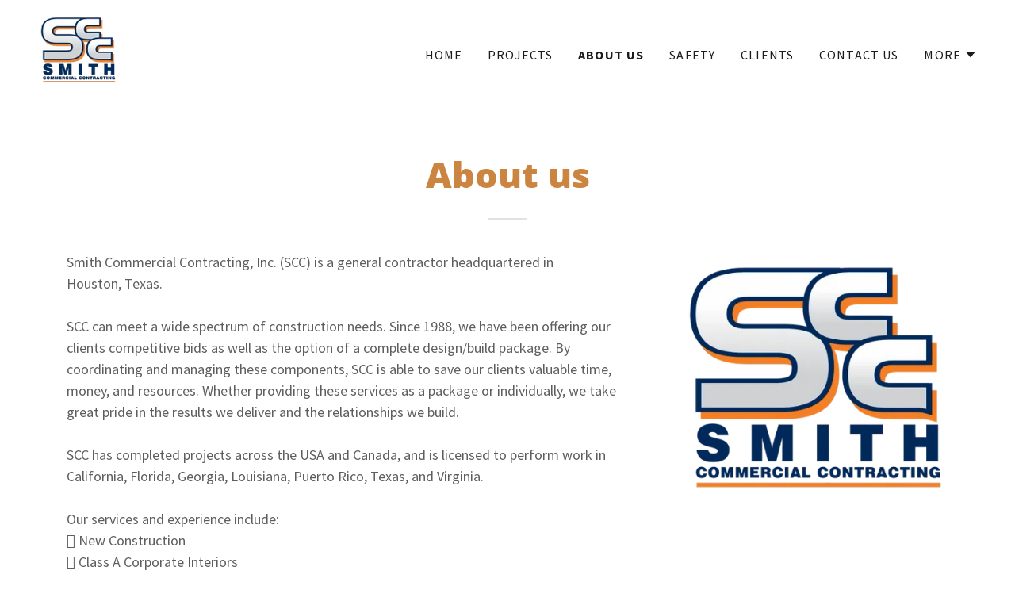

--- FILE ---
content_type: text/html;charset=utf-8
request_url: https://smithc.com/about-us
body_size: 13491
content:
<!DOCTYPE html><html lang="en-US"><head><meta charSet="utf-8"/><meta http-equiv="X-UA-Compatible" content="IE=edge"/><meta name="viewport" content="width=device-width, initial-scale=1"/><title>About Us</title><meta name="author" content="SCC"/><meta name="generator" content="Starfield Technologies; Go Daddy Website Builder 8.0.0000"/><link rel="manifest" href="/manifest.webmanifest"/><link rel="apple-touch-icon" sizes="57x57" href="//img1.wsimg.com/isteam/ip/063a77b2-8b5b-4d03-b915-c5aac511b899/SCC%20Logo-Hi%20Res.png/:/rs=w:57,h:57,m"/><link rel="apple-touch-icon" sizes="60x60" href="//img1.wsimg.com/isteam/ip/063a77b2-8b5b-4d03-b915-c5aac511b899/SCC%20Logo-Hi%20Res.png/:/rs=w:60,h:60,m"/><link rel="apple-touch-icon" sizes="72x72" href="//img1.wsimg.com/isteam/ip/063a77b2-8b5b-4d03-b915-c5aac511b899/SCC%20Logo-Hi%20Res.png/:/rs=w:72,h:72,m"/><link rel="apple-touch-icon" sizes="114x114" href="//img1.wsimg.com/isteam/ip/063a77b2-8b5b-4d03-b915-c5aac511b899/SCC%20Logo-Hi%20Res.png/:/rs=w:114,h:114,m"/><link rel="apple-touch-icon" sizes="120x120" href="//img1.wsimg.com/isteam/ip/063a77b2-8b5b-4d03-b915-c5aac511b899/SCC%20Logo-Hi%20Res.png/:/rs=w:120,h:120,m"/><link rel="apple-touch-icon" sizes="144x144" href="//img1.wsimg.com/isteam/ip/063a77b2-8b5b-4d03-b915-c5aac511b899/SCC%20Logo-Hi%20Res.png/:/rs=w:144,h:144,m"/><link rel="apple-touch-icon" sizes="152x152" href="//img1.wsimg.com/isteam/ip/063a77b2-8b5b-4d03-b915-c5aac511b899/SCC%20Logo-Hi%20Res.png/:/rs=w:152,h:152,m"/><link rel="apple-touch-icon" sizes="180x180" href="//img1.wsimg.com/isteam/ip/063a77b2-8b5b-4d03-b915-c5aac511b899/SCC%20Logo-Hi%20Res.png/:/rs=w:180,h:180,m"/><meta property="og:url" content="https://smithc.com/about-us"/>
<meta property="og:site_name" content="SCC"/>
<meta property="og:title" content="SCC"/>
<meta property="og:type" content="website"/>
<meta property="og:image" content="https://img1.wsimg.com/isteam/ip/063a77b2-8b5b-4d03-b915-c5aac511b899/TMO-Everglades-Aerial%20-21.jpg"/>
<meta property="og:locale" content="en_US"/>
<meta name="twitter:card" content="summary"/>
<meta name="twitter:title" content="SCC"/>
<meta name="twitter:image" content="https://img1.wsimg.com/isteam/ip/063a77b2-8b5b-4d03-b915-c5aac511b899/TMO-Everglades-Aerial%20-21.jpg"/>
<meta name="twitter:image:alt" content="SCC"/>
<meta name="theme-color" content="#FFAF65"/><style data-inline-fonts>/* cyrillic-ext */
@font-face {
  font-family: 'Open Sans';
  font-style: normal;
  font-weight: 800;
  font-stretch: 100%;
  font-display: swap;
  src: url(https://img1.wsimg.com/gfonts/s/opensans/v44/memSYaGs126MiZpBA-UvWbX2vVnXBbObj2OVZyOOSr4dVJWUgshZ1x4taVIGxA.woff2) format('woff2');
  unicode-range: U+0460-052F, U+1C80-1C8A, U+20B4, U+2DE0-2DFF, U+A640-A69F, U+FE2E-FE2F;
}
/* cyrillic */
@font-face {
  font-family: 'Open Sans';
  font-style: normal;
  font-weight: 800;
  font-stretch: 100%;
  font-display: swap;
  src: url(https://img1.wsimg.com/gfonts/s/opensans/v44/memSYaGs126MiZpBA-UvWbX2vVnXBbObj2OVZyOOSr4dVJWUgshZ1x4kaVIGxA.woff2) format('woff2');
  unicode-range: U+0301, U+0400-045F, U+0490-0491, U+04B0-04B1, U+2116;
}
/* greek-ext */
@font-face {
  font-family: 'Open Sans';
  font-style: normal;
  font-weight: 800;
  font-stretch: 100%;
  font-display: swap;
  src: url(https://img1.wsimg.com/gfonts/s/opensans/v44/memSYaGs126MiZpBA-UvWbX2vVnXBbObj2OVZyOOSr4dVJWUgshZ1x4saVIGxA.woff2) format('woff2');
  unicode-range: U+1F00-1FFF;
}
/* greek */
@font-face {
  font-family: 'Open Sans';
  font-style: normal;
  font-weight: 800;
  font-stretch: 100%;
  font-display: swap;
  src: url(https://img1.wsimg.com/gfonts/s/opensans/v44/memSYaGs126MiZpBA-UvWbX2vVnXBbObj2OVZyOOSr4dVJWUgshZ1x4jaVIGxA.woff2) format('woff2');
  unicode-range: U+0370-0377, U+037A-037F, U+0384-038A, U+038C, U+038E-03A1, U+03A3-03FF;
}
/* hebrew */
@font-face {
  font-family: 'Open Sans';
  font-style: normal;
  font-weight: 800;
  font-stretch: 100%;
  font-display: swap;
  src: url(https://img1.wsimg.com/gfonts/s/opensans/v44/memSYaGs126MiZpBA-UvWbX2vVnXBbObj2OVZyOOSr4dVJWUgshZ1x4iaVIGxA.woff2) format('woff2');
  unicode-range: U+0307-0308, U+0590-05FF, U+200C-2010, U+20AA, U+25CC, U+FB1D-FB4F;
}
/* math */
@font-face {
  font-family: 'Open Sans';
  font-style: normal;
  font-weight: 800;
  font-stretch: 100%;
  font-display: swap;
  src: url(https://img1.wsimg.com/gfonts/s/opensans/v44/memSYaGs126MiZpBA-UvWbX2vVnXBbObj2OVZyOOSr4dVJWUgshZ1x5caVIGxA.woff2) format('woff2');
  unicode-range: U+0302-0303, U+0305, U+0307-0308, U+0310, U+0312, U+0315, U+031A, U+0326-0327, U+032C, U+032F-0330, U+0332-0333, U+0338, U+033A, U+0346, U+034D, U+0391-03A1, U+03A3-03A9, U+03B1-03C9, U+03D1, U+03D5-03D6, U+03F0-03F1, U+03F4-03F5, U+2016-2017, U+2034-2038, U+203C, U+2040, U+2043, U+2047, U+2050, U+2057, U+205F, U+2070-2071, U+2074-208E, U+2090-209C, U+20D0-20DC, U+20E1, U+20E5-20EF, U+2100-2112, U+2114-2115, U+2117-2121, U+2123-214F, U+2190, U+2192, U+2194-21AE, U+21B0-21E5, U+21F1-21F2, U+21F4-2211, U+2213-2214, U+2216-22FF, U+2308-230B, U+2310, U+2319, U+231C-2321, U+2336-237A, U+237C, U+2395, U+239B-23B7, U+23D0, U+23DC-23E1, U+2474-2475, U+25AF, U+25B3, U+25B7, U+25BD, U+25C1, U+25CA, U+25CC, U+25FB, U+266D-266F, U+27C0-27FF, U+2900-2AFF, U+2B0E-2B11, U+2B30-2B4C, U+2BFE, U+3030, U+FF5B, U+FF5D, U+1D400-1D7FF, U+1EE00-1EEFF;
}
/* symbols */
@font-face {
  font-family: 'Open Sans';
  font-style: normal;
  font-weight: 800;
  font-stretch: 100%;
  font-display: swap;
  src: url(https://img1.wsimg.com/gfonts/s/opensans/v44/memSYaGs126MiZpBA-UvWbX2vVnXBbObj2OVZyOOSr4dVJWUgshZ1x5OaVIGxA.woff2) format('woff2');
  unicode-range: U+0001-000C, U+000E-001F, U+007F-009F, U+20DD-20E0, U+20E2-20E4, U+2150-218F, U+2190, U+2192, U+2194-2199, U+21AF, U+21E6-21F0, U+21F3, U+2218-2219, U+2299, U+22C4-22C6, U+2300-243F, U+2440-244A, U+2460-24FF, U+25A0-27BF, U+2800-28FF, U+2921-2922, U+2981, U+29BF, U+29EB, U+2B00-2BFF, U+4DC0-4DFF, U+FFF9-FFFB, U+10140-1018E, U+10190-1019C, U+101A0, U+101D0-101FD, U+102E0-102FB, U+10E60-10E7E, U+1D2C0-1D2D3, U+1D2E0-1D37F, U+1F000-1F0FF, U+1F100-1F1AD, U+1F1E6-1F1FF, U+1F30D-1F30F, U+1F315, U+1F31C, U+1F31E, U+1F320-1F32C, U+1F336, U+1F378, U+1F37D, U+1F382, U+1F393-1F39F, U+1F3A7-1F3A8, U+1F3AC-1F3AF, U+1F3C2, U+1F3C4-1F3C6, U+1F3CA-1F3CE, U+1F3D4-1F3E0, U+1F3ED, U+1F3F1-1F3F3, U+1F3F5-1F3F7, U+1F408, U+1F415, U+1F41F, U+1F426, U+1F43F, U+1F441-1F442, U+1F444, U+1F446-1F449, U+1F44C-1F44E, U+1F453, U+1F46A, U+1F47D, U+1F4A3, U+1F4B0, U+1F4B3, U+1F4B9, U+1F4BB, U+1F4BF, U+1F4C8-1F4CB, U+1F4D6, U+1F4DA, U+1F4DF, U+1F4E3-1F4E6, U+1F4EA-1F4ED, U+1F4F7, U+1F4F9-1F4FB, U+1F4FD-1F4FE, U+1F503, U+1F507-1F50B, U+1F50D, U+1F512-1F513, U+1F53E-1F54A, U+1F54F-1F5FA, U+1F610, U+1F650-1F67F, U+1F687, U+1F68D, U+1F691, U+1F694, U+1F698, U+1F6AD, U+1F6B2, U+1F6B9-1F6BA, U+1F6BC, U+1F6C6-1F6CF, U+1F6D3-1F6D7, U+1F6E0-1F6EA, U+1F6F0-1F6F3, U+1F6F7-1F6FC, U+1F700-1F7FF, U+1F800-1F80B, U+1F810-1F847, U+1F850-1F859, U+1F860-1F887, U+1F890-1F8AD, U+1F8B0-1F8BB, U+1F8C0-1F8C1, U+1F900-1F90B, U+1F93B, U+1F946, U+1F984, U+1F996, U+1F9E9, U+1FA00-1FA6F, U+1FA70-1FA7C, U+1FA80-1FA89, U+1FA8F-1FAC6, U+1FACE-1FADC, U+1FADF-1FAE9, U+1FAF0-1FAF8, U+1FB00-1FBFF;
}
/* vietnamese */
@font-face {
  font-family: 'Open Sans';
  font-style: normal;
  font-weight: 800;
  font-stretch: 100%;
  font-display: swap;
  src: url(https://img1.wsimg.com/gfonts/s/opensans/v44/memSYaGs126MiZpBA-UvWbX2vVnXBbObj2OVZyOOSr4dVJWUgshZ1x4vaVIGxA.woff2) format('woff2');
  unicode-range: U+0102-0103, U+0110-0111, U+0128-0129, U+0168-0169, U+01A0-01A1, U+01AF-01B0, U+0300-0301, U+0303-0304, U+0308-0309, U+0323, U+0329, U+1EA0-1EF9, U+20AB;
}
/* latin-ext */
@font-face {
  font-family: 'Open Sans';
  font-style: normal;
  font-weight: 800;
  font-stretch: 100%;
  font-display: swap;
  src: url(https://img1.wsimg.com/gfonts/s/opensans/v44/memSYaGs126MiZpBA-UvWbX2vVnXBbObj2OVZyOOSr4dVJWUgshZ1x4uaVIGxA.woff2) format('woff2');
  unicode-range: U+0100-02BA, U+02BD-02C5, U+02C7-02CC, U+02CE-02D7, U+02DD-02FF, U+0304, U+0308, U+0329, U+1D00-1DBF, U+1E00-1E9F, U+1EF2-1EFF, U+2020, U+20A0-20AB, U+20AD-20C0, U+2113, U+2C60-2C7F, U+A720-A7FF;
}
/* latin */
@font-face {
  font-family: 'Open Sans';
  font-style: normal;
  font-weight: 800;
  font-stretch: 100%;
  font-display: swap;
  src: url(https://img1.wsimg.com/gfonts/s/opensans/v44/memSYaGs126MiZpBA-UvWbX2vVnXBbObj2OVZyOOSr4dVJWUgshZ1x4gaVI.woff2) format('woff2');
  unicode-range: U+0000-00FF, U+0131, U+0152-0153, U+02BB-02BC, U+02C6, U+02DA, U+02DC, U+0304, U+0308, U+0329, U+2000-206F, U+20AC, U+2122, U+2191, U+2193, U+2212, U+2215, U+FEFF, U+FFFD;
}

/* cyrillic-ext */
@font-face {
  font-family: 'Source Sans Pro';
  font-style: italic;
  font-weight: 300;
  font-display: swap;
  src: url(https://img1.wsimg.com/gfonts/s/sourcesanspro/v23/6xKwdSBYKcSV-LCoeQqfX1RYOo3qPZZMkidh18Smxg.woff2) format('woff2');
  unicode-range: U+0460-052F, U+1C80-1C8A, U+20B4, U+2DE0-2DFF, U+A640-A69F, U+FE2E-FE2F;
}
/* cyrillic */
@font-face {
  font-family: 'Source Sans Pro';
  font-style: italic;
  font-weight: 300;
  font-display: swap;
  src: url(https://img1.wsimg.com/gfonts/s/sourcesanspro/v23/6xKwdSBYKcSV-LCoeQqfX1RYOo3qPZZMkido18Smxg.woff2) format('woff2');
  unicode-range: U+0301, U+0400-045F, U+0490-0491, U+04B0-04B1, U+2116;
}
/* greek-ext */
@font-face {
  font-family: 'Source Sans Pro';
  font-style: italic;
  font-weight: 300;
  font-display: swap;
  src: url(https://img1.wsimg.com/gfonts/s/sourcesanspro/v23/6xKwdSBYKcSV-LCoeQqfX1RYOo3qPZZMkidg18Smxg.woff2) format('woff2');
  unicode-range: U+1F00-1FFF;
}
/* greek */
@font-face {
  font-family: 'Source Sans Pro';
  font-style: italic;
  font-weight: 300;
  font-display: swap;
  src: url(https://img1.wsimg.com/gfonts/s/sourcesanspro/v23/6xKwdSBYKcSV-LCoeQqfX1RYOo3qPZZMkidv18Smxg.woff2) format('woff2');
  unicode-range: U+0370-0377, U+037A-037F, U+0384-038A, U+038C, U+038E-03A1, U+03A3-03FF;
}
/* vietnamese */
@font-face {
  font-family: 'Source Sans Pro';
  font-style: italic;
  font-weight: 300;
  font-display: swap;
  src: url(https://img1.wsimg.com/gfonts/s/sourcesanspro/v23/6xKwdSBYKcSV-LCoeQqfX1RYOo3qPZZMkidj18Smxg.woff2) format('woff2');
  unicode-range: U+0102-0103, U+0110-0111, U+0128-0129, U+0168-0169, U+01A0-01A1, U+01AF-01B0, U+0300-0301, U+0303-0304, U+0308-0309, U+0323, U+0329, U+1EA0-1EF9, U+20AB;
}
/* latin-ext */
@font-face {
  font-family: 'Source Sans Pro';
  font-style: italic;
  font-weight: 300;
  font-display: swap;
  src: url(https://img1.wsimg.com/gfonts/s/sourcesanspro/v23/6xKwdSBYKcSV-LCoeQqfX1RYOo3qPZZMkidi18Smxg.woff2) format('woff2');
  unicode-range: U+0100-02BA, U+02BD-02C5, U+02C7-02CC, U+02CE-02D7, U+02DD-02FF, U+0304, U+0308, U+0329, U+1D00-1DBF, U+1E00-1E9F, U+1EF2-1EFF, U+2020, U+20A0-20AB, U+20AD-20C0, U+2113, U+2C60-2C7F, U+A720-A7FF;
}
/* latin */
@font-face {
  font-family: 'Source Sans Pro';
  font-style: italic;
  font-weight: 300;
  font-display: swap;
  src: url(https://img1.wsimg.com/gfonts/s/sourcesanspro/v23/6xKwdSBYKcSV-LCoeQqfX1RYOo3qPZZMkids18Q.woff2) format('woff2');
  unicode-range: U+0000-00FF, U+0131, U+0152-0153, U+02BB-02BC, U+02C6, U+02DA, U+02DC, U+0304, U+0308, U+0329, U+2000-206F, U+20AC, U+2122, U+2191, U+2193, U+2212, U+2215, U+FEFF, U+FFFD;
}
/* cyrillic-ext */
@font-face {
  font-family: 'Source Sans Pro';
  font-style: italic;
  font-weight: 400;
  font-display: swap;
  src: url(https://img1.wsimg.com/gfonts/s/sourcesanspro/v23/6xK1dSBYKcSV-LCoeQqfX1RYOo3qPZ7qsDJT9g.woff2) format('woff2');
  unicode-range: U+0460-052F, U+1C80-1C8A, U+20B4, U+2DE0-2DFF, U+A640-A69F, U+FE2E-FE2F;
}
/* cyrillic */
@font-face {
  font-family: 'Source Sans Pro';
  font-style: italic;
  font-weight: 400;
  font-display: swap;
  src: url(https://img1.wsimg.com/gfonts/s/sourcesanspro/v23/6xK1dSBYKcSV-LCoeQqfX1RYOo3qPZ7jsDJT9g.woff2) format('woff2');
  unicode-range: U+0301, U+0400-045F, U+0490-0491, U+04B0-04B1, U+2116;
}
/* greek-ext */
@font-face {
  font-family: 'Source Sans Pro';
  font-style: italic;
  font-weight: 400;
  font-display: swap;
  src: url(https://img1.wsimg.com/gfonts/s/sourcesanspro/v23/6xK1dSBYKcSV-LCoeQqfX1RYOo3qPZ7rsDJT9g.woff2) format('woff2');
  unicode-range: U+1F00-1FFF;
}
/* greek */
@font-face {
  font-family: 'Source Sans Pro';
  font-style: italic;
  font-weight: 400;
  font-display: swap;
  src: url(https://img1.wsimg.com/gfonts/s/sourcesanspro/v23/6xK1dSBYKcSV-LCoeQqfX1RYOo3qPZ7ksDJT9g.woff2) format('woff2');
  unicode-range: U+0370-0377, U+037A-037F, U+0384-038A, U+038C, U+038E-03A1, U+03A3-03FF;
}
/* vietnamese */
@font-face {
  font-family: 'Source Sans Pro';
  font-style: italic;
  font-weight: 400;
  font-display: swap;
  src: url(https://img1.wsimg.com/gfonts/s/sourcesanspro/v23/6xK1dSBYKcSV-LCoeQqfX1RYOo3qPZ7osDJT9g.woff2) format('woff2');
  unicode-range: U+0102-0103, U+0110-0111, U+0128-0129, U+0168-0169, U+01A0-01A1, U+01AF-01B0, U+0300-0301, U+0303-0304, U+0308-0309, U+0323, U+0329, U+1EA0-1EF9, U+20AB;
}
/* latin-ext */
@font-face {
  font-family: 'Source Sans Pro';
  font-style: italic;
  font-weight: 400;
  font-display: swap;
  src: url(https://img1.wsimg.com/gfonts/s/sourcesanspro/v23/6xK1dSBYKcSV-LCoeQqfX1RYOo3qPZ7psDJT9g.woff2) format('woff2');
  unicode-range: U+0100-02BA, U+02BD-02C5, U+02C7-02CC, U+02CE-02D7, U+02DD-02FF, U+0304, U+0308, U+0329, U+1D00-1DBF, U+1E00-1E9F, U+1EF2-1EFF, U+2020, U+20A0-20AB, U+20AD-20C0, U+2113, U+2C60-2C7F, U+A720-A7FF;
}
/* latin */
@font-face {
  font-family: 'Source Sans Pro';
  font-style: italic;
  font-weight: 400;
  font-display: swap;
  src: url(https://img1.wsimg.com/gfonts/s/sourcesanspro/v23/6xK1dSBYKcSV-LCoeQqfX1RYOo3qPZ7nsDI.woff2) format('woff2');
  unicode-range: U+0000-00FF, U+0131, U+0152-0153, U+02BB-02BC, U+02C6, U+02DA, U+02DC, U+0304, U+0308, U+0329, U+2000-206F, U+20AC, U+2122, U+2191, U+2193, U+2212, U+2215, U+FEFF, U+FFFD;
}
/* cyrillic-ext */
@font-face {
  font-family: 'Source Sans Pro';
  font-style: italic;
  font-weight: 700;
  font-display: swap;
  src: url(https://img1.wsimg.com/gfonts/s/sourcesanspro/v23/6xKwdSBYKcSV-LCoeQqfX1RYOo3qPZZclSdh18Smxg.woff2) format('woff2');
  unicode-range: U+0460-052F, U+1C80-1C8A, U+20B4, U+2DE0-2DFF, U+A640-A69F, U+FE2E-FE2F;
}
/* cyrillic */
@font-face {
  font-family: 'Source Sans Pro';
  font-style: italic;
  font-weight: 700;
  font-display: swap;
  src: url(https://img1.wsimg.com/gfonts/s/sourcesanspro/v23/6xKwdSBYKcSV-LCoeQqfX1RYOo3qPZZclSdo18Smxg.woff2) format('woff2');
  unicode-range: U+0301, U+0400-045F, U+0490-0491, U+04B0-04B1, U+2116;
}
/* greek-ext */
@font-face {
  font-family: 'Source Sans Pro';
  font-style: italic;
  font-weight: 700;
  font-display: swap;
  src: url(https://img1.wsimg.com/gfonts/s/sourcesanspro/v23/6xKwdSBYKcSV-LCoeQqfX1RYOo3qPZZclSdg18Smxg.woff2) format('woff2');
  unicode-range: U+1F00-1FFF;
}
/* greek */
@font-face {
  font-family: 'Source Sans Pro';
  font-style: italic;
  font-weight: 700;
  font-display: swap;
  src: url(https://img1.wsimg.com/gfonts/s/sourcesanspro/v23/6xKwdSBYKcSV-LCoeQqfX1RYOo3qPZZclSdv18Smxg.woff2) format('woff2');
  unicode-range: U+0370-0377, U+037A-037F, U+0384-038A, U+038C, U+038E-03A1, U+03A3-03FF;
}
/* vietnamese */
@font-face {
  font-family: 'Source Sans Pro';
  font-style: italic;
  font-weight: 700;
  font-display: swap;
  src: url(https://img1.wsimg.com/gfonts/s/sourcesanspro/v23/6xKwdSBYKcSV-LCoeQqfX1RYOo3qPZZclSdj18Smxg.woff2) format('woff2');
  unicode-range: U+0102-0103, U+0110-0111, U+0128-0129, U+0168-0169, U+01A0-01A1, U+01AF-01B0, U+0300-0301, U+0303-0304, U+0308-0309, U+0323, U+0329, U+1EA0-1EF9, U+20AB;
}
/* latin-ext */
@font-face {
  font-family: 'Source Sans Pro';
  font-style: italic;
  font-weight: 700;
  font-display: swap;
  src: url(https://img1.wsimg.com/gfonts/s/sourcesanspro/v23/6xKwdSBYKcSV-LCoeQqfX1RYOo3qPZZclSdi18Smxg.woff2) format('woff2');
  unicode-range: U+0100-02BA, U+02BD-02C5, U+02C7-02CC, U+02CE-02D7, U+02DD-02FF, U+0304, U+0308, U+0329, U+1D00-1DBF, U+1E00-1E9F, U+1EF2-1EFF, U+2020, U+20A0-20AB, U+20AD-20C0, U+2113, U+2C60-2C7F, U+A720-A7FF;
}
/* latin */
@font-face {
  font-family: 'Source Sans Pro';
  font-style: italic;
  font-weight: 700;
  font-display: swap;
  src: url(https://img1.wsimg.com/gfonts/s/sourcesanspro/v23/6xKwdSBYKcSV-LCoeQqfX1RYOo3qPZZclSds18Q.woff2) format('woff2');
  unicode-range: U+0000-00FF, U+0131, U+0152-0153, U+02BB-02BC, U+02C6, U+02DA, U+02DC, U+0304, U+0308, U+0329, U+2000-206F, U+20AC, U+2122, U+2191, U+2193, U+2212, U+2215, U+FEFF, U+FFFD;
}
/* cyrillic-ext */
@font-face {
  font-family: 'Source Sans Pro';
  font-style: normal;
  font-weight: 300;
  font-display: swap;
  src: url(https://img1.wsimg.com/gfonts/s/sourcesanspro/v23/6xKydSBYKcSV-LCoeQqfX1RYOo3ik4zwmhduz8A.woff2) format('woff2');
  unicode-range: U+0460-052F, U+1C80-1C8A, U+20B4, U+2DE0-2DFF, U+A640-A69F, U+FE2E-FE2F;
}
/* cyrillic */
@font-face {
  font-family: 'Source Sans Pro';
  font-style: normal;
  font-weight: 300;
  font-display: swap;
  src: url(https://img1.wsimg.com/gfonts/s/sourcesanspro/v23/6xKydSBYKcSV-LCoeQqfX1RYOo3ik4zwkxduz8A.woff2) format('woff2');
  unicode-range: U+0301, U+0400-045F, U+0490-0491, U+04B0-04B1, U+2116;
}
/* greek-ext */
@font-face {
  font-family: 'Source Sans Pro';
  font-style: normal;
  font-weight: 300;
  font-display: swap;
  src: url(https://img1.wsimg.com/gfonts/s/sourcesanspro/v23/6xKydSBYKcSV-LCoeQqfX1RYOo3ik4zwmxduz8A.woff2) format('woff2');
  unicode-range: U+1F00-1FFF;
}
/* greek */
@font-face {
  font-family: 'Source Sans Pro';
  font-style: normal;
  font-weight: 300;
  font-display: swap;
  src: url(https://img1.wsimg.com/gfonts/s/sourcesanspro/v23/6xKydSBYKcSV-LCoeQqfX1RYOo3ik4zwlBduz8A.woff2) format('woff2');
  unicode-range: U+0370-0377, U+037A-037F, U+0384-038A, U+038C, U+038E-03A1, U+03A3-03FF;
}
/* vietnamese */
@font-face {
  font-family: 'Source Sans Pro';
  font-style: normal;
  font-weight: 300;
  font-display: swap;
  src: url(https://img1.wsimg.com/gfonts/s/sourcesanspro/v23/6xKydSBYKcSV-LCoeQqfX1RYOo3ik4zwmBduz8A.woff2) format('woff2');
  unicode-range: U+0102-0103, U+0110-0111, U+0128-0129, U+0168-0169, U+01A0-01A1, U+01AF-01B0, U+0300-0301, U+0303-0304, U+0308-0309, U+0323, U+0329, U+1EA0-1EF9, U+20AB;
}
/* latin-ext */
@font-face {
  font-family: 'Source Sans Pro';
  font-style: normal;
  font-weight: 300;
  font-display: swap;
  src: url(https://img1.wsimg.com/gfonts/s/sourcesanspro/v23/6xKydSBYKcSV-LCoeQqfX1RYOo3ik4zwmRduz8A.woff2) format('woff2');
  unicode-range: U+0100-02BA, U+02BD-02C5, U+02C7-02CC, U+02CE-02D7, U+02DD-02FF, U+0304, U+0308, U+0329, U+1D00-1DBF, U+1E00-1E9F, U+1EF2-1EFF, U+2020, U+20A0-20AB, U+20AD-20C0, U+2113, U+2C60-2C7F, U+A720-A7FF;
}
/* latin */
@font-face {
  font-family: 'Source Sans Pro';
  font-style: normal;
  font-weight: 300;
  font-display: swap;
  src: url(https://img1.wsimg.com/gfonts/s/sourcesanspro/v23/6xKydSBYKcSV-LCoeQqfX1RYOo3ik4zwlxdu.woff2) format('woff2');
  unicode-range: U+0000-00FF, U+0131, U+0152-0153, U+02BB-02BC, U+02C6, U+02DA, U+02DC, U+0304, U+0308, U+0329, U+2000-206F, U+20AC, U+2122, U+2191, U+2193, U+2212, U+2215, U+FEFF, U+FFFD;
}
/* cyrillic-ext */
@font-face {
  font-family: 'Source Sans Pro';
  font-style: normal;
  font-weight: 400;
  font-display: swap;
  src: url(https://img1.wsimg.com/gfonts/s/sourcesanspro/v23/6xK3dSBYKcSV-LCoeQqfX1RYOo3qNa7lqDY.woff2) format('woff2');
  unicode-range: U+0460-052F, U+1C80-1C8A, U+20B4, U+2DE0-2DFF, U+A640-A69F, U+FE2E-FE2F;
}
/* cyrillic */
@font-face {
  font-family: 'Source Sans Pro';
  font-style: normal;
  font-weight: 400;
  font-display: swap;
  src: url(https://img1.wsimg.com/gfonts/s/sourcesanspro/v23/6xK3dSBYKcSV-LCoeQqfX1RYOo3qPK7lqDY.woff2) format('woff2');
  unicode-range: U+0301, U+0400-045F, U+0490-0491, U+04B0-04B1, U+2116;
}
/* greek-ext */
@font-face {
  font-family: 'Source Sans Pro';
  font-style: normal;
  font-weight: 400;
  font-display: swap;
  src: url(https://img1.wsimg.com/gfonts/s/sourcesanspro/v23/6xK3dSBYKcSV-LCoeQqfX1RYOo3qNK7lqDY.woff2) format('woff2');
  unicode-range: U+1F00-1FFF;
}
/* greek */
@font-face {
  font-family: 'Source Sans Pro';
  font-style: normal;
  font-weight: 400;
  font-display: swap;
  src: url(https://img1.wsimg.com/gfonts/s/sourcesanspro/v23/6xK3dSBYKcSV-LCoeQqfX1RYOo3qO67lqDY.woff2) format('woff2');
  unicode-range: U+0370-0377, U+037A-037F, U+0384-038A, U+038C, U+038E-03A1, U+03A3-03FF;
}
/* vietnamese */
@font-face {
  font-family: 'Source Sans Pro';
  font-style: normal;
  font-weight: 400;
  font-display: swap;
  src: url(https://img1.wsimg.com/gfonts/s/sourcesanspro/v23/6xK3dSBYKcSV-LCoeQqfX1RYOo3qN67lqDY.woff2) format('woff2');
  unicode-range: U+0102-0103, U+0110-0111, U+0128-0129, U+0168-0169, U+01A0-01A1, U+01AF-01B0, U+0300-0301, U+0303-0304, U+0308-0309, U+0323, U+0329, U+1EA0-1EF9, U+20AB;
}
/* latin-ext */
@font-face {
  font-family: 'Source Sans Pro';
  font-style: normal;
  font-weight: 400;
  font-display: swap;
  src: url(https://img1.wsimg.com/gfonts/s/sourcesanspro/v23/6xK3dSBYKcSV-LCoeQqfX1RYOo3qNq7lqDY.woff2) format('woff2');
  unicode-range: U+0100-02BA, U+02BD-02C5, U+02C7-02CC, U+02CE-02D7, U+02DD-02FF, U+0304, U+0308, U+0329, U+1D00-1DBF, U+1E00-1E9F, U+1EF2-1EFF, U+2020, U+20A0-20AB, U+20AD-20C0, U+2113, U+2C60-2C7F, U+A720-A7FF;
}
/* latin */
@font-face {
  font-family: 'Source Sans Pro';
  font-style: normal;
  font-weight: 400;
  font-display: swap;
  src: url(https://img1.wsimg.com/gfonts/s/sourcesanspro/v23/6xK3dSBYKcSV-LCoeQqfX1RYOo3qOK7l.woff2) format('woff2');
  unicode-range: U+0000-00FF, U+0131, U+0152-0153, U+02BB-02BC, U+02C6, U+02DA, U+02DC, U+0304, U+0308, U+0329, U+2000-206F, U+20AC, U+2122, U+2191, U+2193, U+2212, U+2215, U+FEFF, U+FFFD;
}
/* cyrillic-ext */
@font-face {
  font-family: 'Source Sans Pro';
  font-style: normal;
  font-weight: 700;
  font-display: swap;
  src: url(https://img1.wsimg.com/gfonts/s/sourcesanspro/v23/6xKydSBYKcSV-LCoeQqfX1RYOo3ig4vwmhduz8A.woff2) format('woff2');
  unicode-range: U+0460-052F, U+1C80-1C8A, U+20B4, U+2DE0-2DFF, U+A640-A69F, U+FE2E-FE2F;
}
/* cyrillic */
@font-face {
  font-family: 'Source Sans Pro';
  font-style: normal;
  font-weight: 700;
  font-display: swap;
  src: url(https://img1.wsimg.com/gfonts/s/sourcesanspro/v23/6xKydSBYKcSV-LCoeQqfX1RYOo3ig4vwkxduz8A.woff2) format('woff2');
  unicode-range: U+0301, U+0400-045F, U+0490-0491, U+04B0-04B1, U+2116;
}
/* greek-ext */
@font-face {
  font-family: 'Source Sans Pro';
  font-style: normal;
  font-weight: 700;
  font-display: swap;
  src: url(https://img1.wsimg.com/gfonts/s/sourcesanspro/v23/6xKydSBYKcSV-LCoeQqfX1RYOo3ig4vwmxduz8A.woff2) format('woff2');
  unicode-range: U+1F00-1FFF;
}
/* greek */
@font-face {
  font-family: 'Source Sans Pro';
  font-style: normal;
  font-weight: 700;
  font-display: swap;
  src: url(https://img1.wsimg.com/gfonts/s/sourcesanspro/v23/6xKydSBYKcSV-LCoeQqfX1RYOo3ig4vwlBduz8A.woff2) format('woff2');
  unicode-range: U+0370-0377, U+037A-037F, U+0384-038A, U+038C, U+038E-03A1, U+03A3-03FF;
}
/* vietnamese */
@font-face {
  font-family: 'Source Sans Pro';
  font-style: normal;
  font-weight: 700;
  font-display: swap;
  src: url(https://img1.wsimg.com/gfonts/s/sourcesanspro/v23/6xKydSBYKcSV-LCoeQqfX1RYOo3ig4vwmBduz8A.woff2) format('woff2');
  unicode-range: U+0102-0103, U+0110-0111, U+0128-0129, U+0168-0169, U+01A0-01A1, U+01AF-01B0, U+0300-0301, U+0303-0304, U+0308-0309, U+0323, U+0329, U+1EA0-1EF9, U+20AB;
}
/* latin-ext */
@font-face {
  font-family: 'Source Sans Pro';
  font-style: normal;
  font-weight: 700;
  font-display: swap;
  src: url(https://img1.wsimg.com/gfonts/s/sourcesanspro/v23/6xKydSBYKcSV-LCoeQqfX1RYOo3ig4vwmRduz8A.woff2) format('woff2');
  unicode-range: U+0100-02BA, U+02BD-02C5, U+02C7-02CC, U+02CE-02D7, U+02DD-02FF, U+0304, U+0308, U+0329, U+1D00-1DBF, U+1E00-1E9F, U+1EF2-1EFF, U+2020, U+20A0-20AB, U+20AD-20C0, U+2113, U+2C60-2C7F, U+A720-A7FF;
}
/* latin */
@font-face {
  font-family: 'Source Sans Pro';
  font-style: normal;
  font-weight: 700;
  font-display: swap;
  src: url(https://img1.wsimg.com/gfonts/s/sourcesanspro/v23/6xKydSBYKcSV-LCoeQqfX1RYOo3ig4vwlxdu.woff2) format('woff2');
  unicode-range: U+0000-00FF, U+0131, U+0152-0153, U+02BB-02BC, U+02C6, U+02DA, U+02DC, U+0304, U+0308, U+0329, U+2000-206F, U+20AC, U+2122, U+2191, U+2193, U+2212, U+2215, U+FEFF, U+FFFD;
}

/* cyrillic-ext */
@font-face {
  font-family: 'Montserrat';
  font-style: normal;
  font-weight: 600;
  font-display: swap;
  src: url(https://img1.wsimg.com/gfonts/s/montserrat/v31/JTUSjIg1_i6t8kCHKm459WRhyzbi.woff2) format('woff2');
  unicode-range: U+0460-052F, U+1C80-1C8A, U+20B4, U+2DE0-2DFF, U+A640-A69F, U+FE2E-FE2F;
}
/* cyrillic */
@font-face {
  font-family: 'Montserrat';
  font-style: normal;
  font-weight: 600;
  font-display: swap;
  src: url(https://img1.wsimg.com/gfonts/s/montserrat/v31/JTUSjIg1_i6t8kCHKm459W1hyzbi.woff2) format('woff2');
  unicode-range: U+0301, U+0400-045F, U+0490-0491, U+04B0-04B1, U+2116;
}
/* vietnamese */
@font-face {
  font-family: 'Montserrat';
  font-style: normal;
  font-weight: 600;
  font-display: swap;
  src: url(https://img1.wsimg.com/gfonts/s/montserrat/v31/JTUSjIg1_i6t8kCHKm459WZhyzbi.woff2) format('woff2');
  unicode-range: U+0102-0103, U+0110-0111, U+0128-0129, U+0168-0169, U+01A0-01A1, U+01AF-01B0, U+0300-0301, U+0303-0304, U+0308-0309, U+0323, U+0329, U+1EA0-1EF9, U+20AB;
}
/* latin-ext */
@font-face {
  font-family: 'Montserrat';
  font-style: normal;
  font-weight: 600;
  font-display: swap;
  src: url(https://img1.wsimg.com/gfonts/s/montserrat/v31/JTUSjIg1_i6t8kCHKm459Wdhyzbi.woff2) format('woff2');
  unicode-range: U+0100-02BA, U+02BD-02C5, U+02C7-02CC, U+02CE-02D7, U+02DD-02FF, U+0304, U+0308, U+0329, U+1D00-1DBF, U+1E00-1E9F, U+1EF2-1EFF, U+2020, U+20A0-20AB, U+20AD-20C0, U+2113, U+2C60-2C7F, U+A720-A7FF;
}
/* latin */
@font-face {
  font-family: 'Montserrat';
  font-style: normal;
  font-weight: 600;
  font-display: swap;
  src: url(https://img1.wsimg.com/gfonts/s/montserrat/v31/JTUSjIg1_i6t8kCHKm459Wlhyw.woff2) format('woff2');
  unicode-range: U+0000-00FF, U+0131, U+0152-0153, U+02BB-02BC, U+02C6, U+02DA, U+02DC, U+0304, U+0308, U+0329, U+2000-206F, U+20AC, U+2122, U+2191, U+2193, U+2212, U+2215, U+FEFF, U+FFFD;
}
/* cyrillic-ext */
@font-face {
  font-family: 'Montserrat';
  font-style: normal;
  font-weight: 700;
  font-display: swap;
  src: url(https://img1.wsimg.com/gfonts/s/montserrat/v31/JTUSjIg1_i6t8kCHKm459WRhyzbi.woff2) format('woff2');
  unicode-range: U+0460-052F, U+1C80-1C8A, U+20B4, U+2DE0-2DFF, U+A640-A69F, U+FE2E-FE2F;
}
/* cyrillic */
@font-face {
  font-family: 'Montserrat';
  font-style: normal;
  font-weight: 700;
  font-display: swap;
  src: url(https://img1.wsimg.com/gfonts/s/montserrat/v31/JTUSjIg1_i6t8kCHKm459W1hyzbi.woff2) format('woff2');
  unicode-range: U+0301, U+0400-045F, U+0490-0491, U+04B0-04B1, U+2116;
}
/* vietnamese */
@font-face {
  font-family: 'Montserrat';
  font-style: normal;
  font-weight: 700;
  font-display: swap;
  src: url(https://img1.wsimg.com/gfonts/s/montserrat/v31/JTUSjIg1_i6t8kCHKm459WZhyzbi.woff2) format('woff2');
  unicode-range: U+0102-0103, U+0110-0111, U+0128-0129, U+0168-0169, U+01A0-01A1, U+01AF-01B0, U+0300-0301, U+0303-0304, U+0308-0309, U+0323, U+0329, U+1EA0-1EF9, U+20AB;
}
/* latin-ext */
@font-face {
  font-family: 'Montserrat';
  font-style: normal;
  font-weight: 700;
  font-display: swap;
  src: url(https://img1.wsimg.com/gfonts/s/montserrat/v31/JTUSjIg1_i6t8kCHKm459Wdhyzbi.woff2) format('woff2');
  unicode-range: U+0100-02BA, U+02BD-02C5, U+02C7-02CC, U+02CE-02D7, U+02DD-02FF, U+0304, U+0308, U+0329, U+1D00-1DBF, U+1E00-1E9F, U+1EF2-1EFF, U+2020, U+20A0-20AB, U+20AD-20C0, U+2113, U+2C60-2C7F, U+A720-A7FF;
}
/* latin */
@font-face {
  font-family: 'Montserrat';
  font-style: normal;
  font-weight: 700;
  font-display: swap;
  src: url(https://img1.wsimg.com/gfonts/s/montserrat/v31/JTUSjIg1_i6t8kCHKm459Wlhyw.woff2) format('woff2');
  unicode-range: U+0000-00FF, U+0131, U+0152-0153, U+02BB-02BC, U+02C6, U+02DA, U+02DC, U+0304, U+0308, U+0329, U+2000-206F, U+20AC, U+2122, U+2191, U+2193, U+2212, U+2215, U+FEFF, U+FFFD;
}
</style><style>.x{-ms-text-size-adjust:100%;-webkit-text-size-adjust:100%;-webkit-tap-highlight-color:rgba(0,0,0,0);margin:0;box-sizing:border-box}.x *,.x :after,.x :before{box-sizing:inherit}.x-el a[href^="mailto:"]:not(.x-el),.x-el a[href^="tel:"]:not(.x-el){color:inherit;font-size:inherit;text-decoration:inherit}.x-el-article,.x-el-aside,.x-el-details,.x-el-figcaption,.x-el-figure,.x-el-footer,.x-el-header,.x-el-hgroup,.x-el-main,.x-el-menu,.x-el-nav,.x-el-section,.x-el-summary{display:block}.x-el-audio,.x-el-canvas,.x-el-progress,.x-el-video{display:inline-block;vertical-align:baseline}.x-el-audio:not([controls]){display:none;height:0}.x-el-template{display:none}.x-el-a{background-color:transparent;color:inherit}.x-el-a:active,.x-el-a:hover{outline:0}.x-el-abbr[title]{border-bottom:1px dotted}.x-el-b,.x-el-strong{font-weight:700}.x-el-dfn{font-style:italic}.x-el-mark{background:#ff0;color:#000}.x-el-small{font-size:80%}.x-el-sub,.x-el-sup{font-size:75%;line-height:0;position:relative;vertical-align:baseline}.x-el-sup{top:-.5em}.x-el-sub{bottom:-.25em}.x-el-img{vertical-align:middle;border:0}.x-el-svg:not(:root){overflow:hidden}.x-el-figure{margin:0}.x-el-hr{box-sizing:content-box;height:0}.x-el-pre{overflow:auto}.x-el-code,.x-el-kbd,.x-el-pre,.x-el-samp{font-family:monospace,monospace;font-size:1em}.x-el-button,.x-el-input,.x-el-optgroup,.x-el-select,.x-el-textarea{color:inherit;font:inherit;margin:0}.x-el-button{overflow:visible}.x-el-button,.x-el-select{text-transform:none}.x-el-button,.x-el-input[type=button],.x-el-input[type=reset],.x-el-input[type=submit]{-webkit-appearance:button;cursor:pointer}.x-el-button[disabled],.x-el-input[disabled]{cursor:default}.x-el-button::-moz-focus-inner,.x-el-input::-moz-focus-inner{border:0;padding:0}.x-el-input{line-height:normal}.x-el-input[type=checkbox],.x-el-input[type=radio]{box-sizing:border-box;padding:0}.x-el-input[type=number]::-webkit-inner-spin-button,.x-el-input[type=number]::-webkit-outer-spin-button{height:auto}.x-el-input[type=search]{-webkit-appearance:textfield;box-sizing:content-box}.x-el-input[type=search]::-webkit-search-cancel-button,.x-el-input[type=search]::-webkit-search-decoration{-webkit-appearance:none}.x-el-textarea{border:0}.x-el-fieldset{border:1px solid silver;margin:0 2px;padding:.35em .625em .75em}.x-el-legend{border:0;padding:0}.x-el-textarea{overflow:auto}.x-el-optgroup{font-weight:700}.x-el-table{border-collapse:collapse;border-spacing:0}.x-el-td,.x-el-th{padding:0}.x{-webkit-font-smoothing:antialiased}.x-el-hr{border:0}.x-el-fieldset,.x-el-input,.x-el-select,.x-el-textarea{margin-top:0;margin-bottom:0}.x-el-fieldset,.x-el-input[type=email],.x-el-input[type=text],.x-el-textarea{width:100%}.x-el-label{vertical-align:middle}.x-el-input{border-style:none;padding:.5em;vertical-align:middle}.x-el-select:not([multiple]){vertical-align:middle}.x-el-textarea{line-height:1.75;padding:.5em}.x-el.d-none{display:none!important}.sideline-footer{margin-top:auto}.disable-scroll{touch-action:none;overflow:hidden;position:fixed;max-width:100vw}@-webkit-keyframes loaderscale{0%{transform:scale(1);opacity:1}45%{transform:scale(.1);opacity:.7}80%{transform:scale(1);opacity:1}}@keyframes loaderscale{0%{transform:scale(1);opacity:1}45%{transform:scale(.1);opacity:.7}80%{transform:scale(1);opacity:1}}.x-loader svg{display:inline-block}.x-loader svg:first-child{-webkit-animation:loaderscale .75s cubic-bezier(.2,.68,.18,1.08) -.24s infinite;animation:loaderscale .75s cubic-bezier(.2,.68,.18,1.08) -.24s infinite}.x-loader svg:nth-child(2){-webkit-animation:loaderscale .75s cubic-bezier(.2,.68,.18,1.08) -.12s infinite;animation:loaderscale .75s cubic-bezier(.2,.68,.18,1.08) -.12s infinite}.x-loader svg:nth-child(3){-webkit-animation:loaderscale .75s cubic-bezier(.2,.68,.18,1.08) 0s infinite;animation:loaderscale .75s cubic-bezier(.2,.68,.18,1.08) 0s infinite}.x-icon>svg{transition:transform .33s ease-in-out}.x-icon>svg.rotate-90{transform:rotate(-90deg)}.x-icon>svg.rotate90{transform:rotate(90deg)}.x-icon>svg.rotate-180{transform:rotate(-180deg)}.x-icon>svg.rotate180{transform:rotate(180deg)}.x-rt ol,.x-rt ul{text-align:left}.x-rt p{margin:0}.mte-inline-block{display:inline-block}@media only screen and (min-device-width:1025px){:root select,_::-webkit-full-page-media,_:future{font-family:sans-serif!important}}

</style>
<style>/*
Digitized data copyright 2010-2011, Google Corporation.

Licensed under the Apache License, Version 2.0 (the "License");
you may not use this file except in compliance with the License.
You may obtain a copy of the License at

    http://www.apache.org/licenses/LICENSE-2.0

Unless required by applicable law or agreed to in writing, software
distributed under the License is distributed on an "AS IS" BASIS,
WITHOUT WARRANTIES OR CONDITIONS OF ANY KIND, either express or implied.
See the License for the specific language governing permissions and
limitations under the License.
*/

/*
Copyright 2010, 2012, 2014 Adobe Systems Incorporated (http://www.adobe.com/), with Reserved Font Name Source.

This Font Software is licensed under the SIL Open Font License, Version 1.1.
This license is copied below, and is also available with a FAQ at: http://scripts.sil.org/OFL

—————————————————————————————-
SIL OPEN FONT LICENSE Version 1.1 - 26 February 2007
—————————————————————————————-
*/

/*
Copyright 2011 The Montserrat Project Authors (https://github.com/JulietaUla/Montserrat)

This Font Software is licensed under the SIL Open Font License, Version 1.1.
This license is copied below, and is also available with a FAQ at: http://scripts.sil.org/OFL

—————————————————————————————-
SIL OPEN FONT LICENSE Version 1.1 - 26 February 2007
—————————————————————————————-
*/
</style>
<style data-glamor="cxs-default-sheet">.x .c1-1{letter-spacing:normal}.x .c1-2{text-transform:none}.x .c1-3{background-color:rgb(255, 255, 255)}.x .c1-4{width:100%}.x .c1-5 > div{position:relative}.x .c1-6 > div{overflow:hidden}.x .c1-7 > div{margin-top:auto}.x .c1-8 > div{margin-right:auto}.x .c1-9 > div{margin-bottom:auto}.x .c1-a > div{margin-left:auto}.x .c1-b{font-family:'Source Sans Pro', arial, sans-serif}.x .c1-c{font-size:18px}.x .c1-h{padding-top:56px}.x .c1-i{padding-bottom:56px}.x .c1-j{overflow:visible}.x .c1-k{padding:0px !important}.x .c1-n{z-index:3}.x .c1-o .sticky-animate{background-color:rgba(255, 255, 255, 0.9)}.x .c1-p .sticky-animate hr{opacity:0 !important}.x .c1-q{transition:background .3s}.x .c1-r{position:relative}.x .c1-s{padding-top:8px}.x .c1-t{padding-bottom:8px}.x .c1-u{padding-left:24px}.x .c1-v{padding-right:24px}.x .c1-w{background-color:rgba(255, 255, 255, 0.25)}.x .c1-x{z-index:auto}.x .c1-12{align-items:center}.x .c1-13{flex-wrap:nowrap}.x .c1-14{display:flex}.x .c1-15{margin-top:0px}.x .c1-16{margin-right:0px}.x .c1-17{margin-bottom:0px}.x .c1-18{margin-left:0px}.x .c1-19{[object -object]:0px}.x .c1-1b{width:70%}.x .c1-1c{text-align:left}.x .c1-1d{justify-content:flex-start}.x .c1-1e{overflow-wrap:break-word}.x .c1-1f{padding-left:8px}.x .c1-1g{padding-right:8px}.x .c1-1h{display:inline-block}.x .c1-1i{font-family:'Open Sans', Sans-Serif}.x .c1-1j{max-width:calc(100% - 0.1px)}.x .c1-1k{font-size:16px}.x .c1-1s{letter-spacing:inherit}.x .c1-1t{text-transform:inherit}.x .c1-1u{text-decoration:none}.x .c1-1v{word-wrap:break-word}.x .c1-1w{display:inline}.x .c1-1x{cursor:pointer}.x .c1-1y{border-top:0px}.x .c1-1z{border-right:0px}.x .c1-20{border-bottom:0px}.x .c1-21{border-left:0px}.x .c1-22{max-width:100%}.x .c1-23{width:auto}.x .c1-24{color:rgb(166, 104, 46)}.x .c1-25{font-weight:inherit}.x .c1-26:hover{color:rgb(103, 61, 0)}.x .c1-27:active{color:rgb(72, 41, 0)}.x .c1-28{padding-top:0px}.x .c1-29{padding-right:0px}.x .c1-2a{padding-bottom:0px}.x .c1-2b{padding-left:0px}.x .c1-2d{margin-left:auto}.x .c1-2e{margin-right:auto}.x .c1-2f{vertical-align:middle}.x .c1-2g{aspect-ratio:auto}.x .c1-2h{object-fit:contain}.x .c1-2i{height:80px}.x .c1-2j{background-color:transparent}.x .c1-2k{transition:max-height .5s}.x .c1-2l{border-radius:0px}.x .c1-33{width:30%}.x .c1-34{justify-content:flex-end}.x .c1-35{color:rgb(27, 27, 27)}.x .c1-36:hover{color:rgb(166, 104, 46)}.x .c1-37{color:inherit}.x .c1-38{vertical-align:top}.x .c1-39{padding-top:6px}.x .c1-3a{padding-right:6px}.x .c1-3b{padding-bottom:6px}.x .c1-3c{padding-left:6px}.x .c1-3d{display:none}.x .c1-3f{width:35%}.x .c1-3g{min-width:35%}.x .c1-3h{flex-shrink:0}.x .c1-3m{min-width:65%}.x .c1-3n{flex-basis:auto}.x .c1-3o{padding-top:5px}.x .c1-3p{line-height:24px}.x .c1-3q{-webkit-margin-before:0}.x .c1-3r{-webkit-margin-after:0}.x .c1-3s{-webkit-padding-start:0}.x .c1-3t{color:rgb(94, 94, 94)}.x .c1-3u{margin-bottom:none}.x .c1-3v{list-style:none}.x .c1-3w{padding-left:32px}.x .c1-3x{white-space:nowrap}.x .c1-3y{visibility:hidden}.x .c1-3z:first-child{margin-left:0}.x .c1-40:first-child{padding-left:0}.x .c1-41{letter-spacing:0.071em}.x .c1-42{text-transform:uppercase}.x .c1-43{display:block}.x .c1-44{margin-left:-6px}.x .c1-45{margin-right:-6px}.x .c1-46{margin-top:-6px}.x .c1-47{margin-bottom:-6px}.x .c1-48{font-weight:400}.x .c1-49:hover{color:rgb(27, 27, 27)}.x .c1-4a:active{color:rgb(27, 27, 27)}.x .c1-4b{font-weight:700}.x .c1-4c{transition:transform .33s ease-in-out}.x .c1-4d{transform:rotate(0deg)}.x .c1-4e{border-radius:4px}.x .c1-4f{box-shadow:0 3px 6px 3px rgba(0,0,0,0.24)}.x .c1-4g{padding-top:16px}.x .c1-4h{padding-bottom:16px}.x .c1-4i{padding-left:16px}.x .c1-4j{padding-right:16px}.x .c1-4k{position:absolute}.x .c1-4l{right:0px}.x .c1-4m{top:32px}.x .c1-4n{max-height:45vh}.x .c1-4o{overflow-y:auto}.x .c1-4p{z-index:1003}.x .c1-4s:last-child{margin-bottom:0}.x .c1-4t{margin-top:8px}.x .c1-4u{margin-bottom:8px}.x .c1-4v{line-height:1.5}.x .c1-4w{background-color:rgb(22, 22, 22)}.x .c1-4x{position:fixed}.x .c1-4y{top:0px}.x .c1-4z{height:100%}.x .c1-50{z-index:10002}.x .c1-51{-webkit-overflow-scrolling:touch}.x .c1-52{transform:translateX(-249vw)}.x .c1-53{overscroll-behavior:contain}.x .c1-54{box-shadow:0 2px 6px 0px rgba(0,0,0,0.2)}.x .c1-55{transition:transform .3s ease-in-out}.x .c1-56{overflow:hidden}.x .c1-57{flex-direction:column}.x .c1-58{color:rgb(247, 247, 247)}.x .c1-59{line-height:1.3em}.x .c1-5a{font-style:normal}.x .c1-5b{top:15px}.x .c1-5c{right:15px}.x .c1-5d{font-size:32px}.x .c1-5e:hover{color:rgb(255, 175, 101)}.x .c1-5j{overflow-x:hidden}.x .c1-5k{overscroll-behavior:none}.x .c1-5p{color:rgb(164, 164, 164)}.x .c1-5q{border-color:rgba(76, 76, 76, 0.5)}.x .c1-5r{border-bottom-width:1px}.x .c1-5s{border-bottom-style:solid}.x .c1-5t:last-child{border-bottom:0}.x .c1-5u{min-width:200px}.x .c1-5v{justify-content:space-between}.x .c1-5w{font-size:25px}.x .c1-5x:active{color:rgb(255, 175, 101)}.x .c1-63{line-height:1.4}.x .c1-64{margin-bottom:40px}.x .c1-65{text-align:center}.x .c1-66{color:rgb(204, 132, 65)}.x .c1-67{font-weight:800}.x .c1-6e{font-size:unset}.x .c1-6f{font-family:unset}.x .c1-6g{letter-spacing:unset}.x .c1-6h{text-transform:unset}.x .c1-6i{line-height:0px}.x .c1-6j{border-color:rgb(226, 226, 226)}.x .c1-6k{border-bottom-width:2px}.x .c1-6l{border-style:solid}.x .c1-6m{margin-top:24px}.x .c1-6n{width:50px}.x .c1-6o{box-sizing:border-box}.x .c1-6p{flex-direction:row}.x .c1-6q{flex-wrap:wrap}.x .c1-6r{margin-right:-12px}.x .c1-6s{margin-left:-12px}.x .c1-6t{justify-content:center}.x .c1-6y{flex-grow:1}.x .c1-6z{flex-shrink:1}.x .c1-70{flex-basis:100%}.x .c1-71{padding-right:12px}.x .c1-72{padding-left:12px}.x .c1-73{order:1}.x .c1-7d > *{max-width:100%}.x .c1-7e{align-items:flex-start}.x .c1-7f > :nth-child(n){margin-bottom:24px}.x .c1-7g  > :last-child{margin-bottom:0 !important}.x .c1-7j > p > ol{text-align:left}.x .c1-7k > p > ol{display:block}.x .c1-7l > p > ol{padding-left:1.3em}.x .c1-7m > p > ol{margin-left:16px}.x .c1-7n > p > ol{margin-right:16px}.x .c1-7o > p > ol{margin-top:auto}.x .c1-7p > p > ol{margin-bottom:auto}.x .c1-7q > p > ul{text-align:left}.x .c1-7r > p > ul{display:block}.x .c1-7s > p > ul{padding-left:1.3em}.x .c1-7t > p > ul{margin-left:16px}.x .c1-7u > p > ul{margin-right:16px}.x .c1-7v > p > ul{margin-top:auto}.x .c1-7w > p > ul{margin-bottom:auto}.x .c1-7x > ul{text-align:left}.x .c1-7y > ul{display:block}.x .c1-7z > ul{padding-left:1.3em}.x .c1-80 > ul{margin-left:16px}.x .c1-81 > ul{margin-right:16px}.x .c1-82 > ul{margin-top:auto}.x .c1-83 > ul{margin-bottom:auto}.x .c1-84 > ol{text-align:left}.x .c1-85 > ol{display:block}.x .c1-86 > ol{padding-left:1.3em}.x .c1-87 > ol{margin-left:16px}.x .c1-88 > ol{margin-right:16px}.x .c1-89 > ol{margin-top:auto}.x .c1-8a > ol{margin-bottom:auto}.x .c1-8b{font-size:inherit !important}.x .c1-8c{line-height:inherit}.x .c1-8d{font-style:italic}.x .c1-8e{text-decoration:line-through}.x .c1-8f{text-decoration:underline}.x .c1-8g{order:0}.x .c1-8l{margin-bottom:32px}.x .c1-8n{background-color:rgb(0, 0, 0)}.x .c1-8o{flex-grow:3}.x .c1-8r{color:rgb(150, 150, 150)}.x .c1-8u{color:rgb(255, 175, 101)}.x .c1-8v:active{color:rgb(255, 183, 124)}.x .c1-8w{margin-top:32px}.x .c1-8x{list-style-type:none}.x .c1-8z{color:rgb(226, 226, 226)}.x .c1-90:hover{color:rgb(226, 226, 226)}.x .c1-91:active{color:rgb(226, 226, 226)}</style>
<style data-glamor="cxs-xs-sheet">@media (max-width: 767px){.x .c1-l{padding-top:40px}}@media (max-width: 767px){.x .c1-m{padding-bottom:40px}}@media (max-width: 767px){.x .c1-1l{justify-content:flex-start}}@media (max-width: 767px){.x .c1-1m{max-width:100%}}@media (max-width: 767px){.x .c1-2m{max-width:224px}}@media (max-width: 767px){.x .c1-2n{display:block}}@media (max-width: 767px){.x .c1-2o{max-height:80px}}@media (max-width: 767px){.x .c1-2p{margin-top:0}}@media (max-width: 767px){.x .c1-2q{margin-right:auto}}@media (max-width: 767px){.x .c1-2r{margin-bottom:0}}@media (max-width: 767px){.x .c1-2s{margin-left:auto}}@media (max-width: 767px){.x .c1-2t{height:100px}}@media (max-width: 767px){.x .c1-3i{width:100%}}@media (max-width: 767px){.x .c1-3j{display:flex}}@media (max-width: 767px){.x .c1-3k{justify-content:center}}@media (max-width: 767px){.x .c1-7h > :nth-child(n){margin-bottom:24px}}@media (max-width: 767px){.x .c1-7i  > :last-child{margin-bottom:0 !important}}@media (max-width: 767px){.x .c1-8y{flex-direction:column}}@media (max-width: 767px){.x .c1-92{padding-top:4px}}@media (max-width: 767px){.x .c1-93{padding-bottom:4px}}</style>
<style data-glamor="cxs-sm-sheet">@media (min-width: 768px){.x .c1-d{font-size:18px}}@media (min-width: 768px) and (max-width: 1023px){.x .c1-1n{width:auto}}@media (min-width: 768px){.x .c1-1o{font-size:16px}}@media (min-width: 768px) and (max-width: 1023px){.x .c1-2u{display:block}}@media (min-width: 768px) and (max-width: 1023px){.x .c1-2v{max-height:80px}}@media (min-width: 768px) and (max-width: 1023px){.x .c1-2w{margin-top:0}}@media (min-width: 768px) and (max-width: 1023px){.x .c1-2x{margin-right:auto}}@media (min-width: 768px) and (max-width: 1023px){.x .c1-2y{margin-bottom:0}}@media (min-width: 768px) and (max-width: 1023px){.x .c1-2z{margin-left:auto}}@media (min-width: 768px) and (max-width: 1023px){.x .c1-3l{width:100%}}@media (min-width: 768px) and (max-width: 1023px){.x .c1-4r{right:0px}}@media (min-width: 768px){.x .c1-5f{font-size:35px}}@media (min-width: 768px){.x .c1-5l{width:100%}}@media (min-width: 768px){.x .c1-5y{font-size:25px}}@media (min-width: 768px){.x .c1-68{font-size:38px}}@media (min-width: 768px){.x .c1-6u{margin-top:0}}@media (min-width: 768px){.x .c1-6v{margin-right:-24px}}@media (min-width: 768px){.x .c1-6w{margin-bottom:0}}@media (min-width: 768px){.x .c1-6x{margin-left:-24px}}@media (min-width: 768px){.x .c1-74{flex-basis:83.33333333333334%}}@media (min-width: 768px){.x .c1-75{max-width:83.33333333333334%}}@media (min-width: 768px){.x .c1-76{padding-top:0}}@media (min-width: 768px){.x .c1-77{padding-right:24px}}@media (min-width: 768px){.x .c1-78{padding-bottom:0}}@media (min-width: 768px){.x .c1-79{padding-left:24px}}</style>
<style data-glamor="cxs-md-sheet">@media (min-width: 1024px){.x .c1-e{font-size:18px}}@media (min-width: 1024px){.x .c1-y{padding-top:16px}}@media (min-width: 1024px){.x .c1-z{padding-bottom:16px}}@media (min-width: 1024px){.x .c1-10{padding-left:24px}}@media (min-width: 1024px){.x .c1-11{padding-right:24px}}@media (min-width: 1024px){.x .c1-1a{display:none}}@media (min-width: 1024px){.x .c1-1p{font-size:16px}}@media (min-width: 1024px){.x .c1-2c{display:inline-block}}@media (min-width: 1024px){.x .c1-30{height:100px}}@media (min-width: 1024px){.x .c1-31{width:auto}}@media (min-width: 1024px){.x .c1-32{max-height:100px}}@media (min-width: 1024px){.x .c1-3e{display:flex}}@media (min-width: 1024px) and (max-width: 1279px){.x .c1-4q{right:0px}}@media (min-width: 1024px){.x .c1-5g{font-size:35px}}@media (min-width: 1024px){.x .c1-5m{width:984px}}@media (min-width: 1024px){.x .c1-5z{min-width:300px}}@media (min-width: 1024px){.x .c1-60{font-size:25px}}@media (min-width: 1024px){.x .c1-69{text-align:center}}@media (min-width: 1024px){.x .c1-6a{margin-left:auto}}@media (min-width: 1024px){.x .c1-6b{font-size:38px}}@media (min-width: 1024px){.x .c1-7a{flex-basis:66.66666666666666%}}@media (min-width: 1024px){.x .c1-7b{max-width:66.66666666666666%}}@media (min-width: 1024px){.x .c1-7c{order:0}}@media (min-width: 1024px){.x .c1-8h{flex-basis:33.33333333333333%}}@media (min-width: 1024px){.x .c1-8i{max-width:33.33333333333333%}}@media (min-width: 1024px){.x .c1-8j{order:1}}@media (min-width: 1024px){.x .c1-8k{text-align:left}}@media (min-width: 1024px){.x .c1-8m{margin-bottom:0}}@media (min-width: 1024px){.x .c1-8p{flex-basis:0%}}@media (min-width: 1024px){.x .c1-8q{max-width:none}}@media (min-width: 1024px){.x .c1-8s{text-align:right}}@media (min-width: 1024px){.x .c1-8t{margin-top:0}}</style>
<style data-glamor="cxs-lg-sheet">@media (min-width: 1280px){.x .c1-f{font-size:18px}}@media (min-width: 1280px){.x .c1-1q{font-size:16px}}@media (min-width: 1280px){.x .c1-5h{font-size:37px}}@media (min-width: 1280px){.x .c1-5n{width:1160px}}@media (min-width: 1280px){.x .c1-61{font-size:25px}}@media (min-width: 1280px){.x .c1-6c{font-size:45px}}</style>
<style data-glamor="cxs-xl-sheet">@media (min-width: 1536px){.x .c1-g{font-size:21px}}@media (min-width: 1536px){.x .c1-1r{font-size:18px}}@media (min-width: 1536px){.x .c1-5i{font-size:41px}}@media (min-width: 1536px){.x .c1-5o{width:1280px}}@media (min-width: 1536px){.x .c1-62{font-size:28px}}@media (min-width: 1536px){.x .c1-6d{font-size:48px}}</style>
<style>.page-inner { background-color: rgb(0, 0, 0); min-height: 100vh; }</style>
<script>"use strict";

if ('serviceWorker' in navigator) {
  window.addEventListener('load', function () {
    navigator.serviceWorker.register('/sw.js');
  });
}</script></head>
<body class="x  x-fonts-open-sans x-fonts-source-sans-pro x-fonts-montserrat"><div id="layout-063-a-77-b-2-8-b-5-b-4-d-03-b-915-c-5-aac-511-b-899" class="layout layout-layout layout-layout-layout-13 locale-en-US lang-en"><div data-ux="Page" id="page-162402" class="x-el x-el-div x-el c1-1 c1-2 c1-3 c1-4 c1-5 c1-6 c1-7 c1-8 c1-9 c1-a c1-b c1-c c1-d c1-e c1-f c1-g c1-1 c1-2 c1-b c1-c c1-d c1-e c1-f c1-g"><div data-ux="Block" class="x-el x-el-div page-inner c1-1 c1-2 c1-b c1-c c1-d c1-e c1-f c1-g"><div id="71a5b96d-5d09-4403-9988-2116efa4263f" class="widget widget-header widget-header-header-9"><div data-ux="Header" role="main" data-aid="HEADER_WIDGET" id="n-162403" class="x-el x-el-div x-el x-el c1-1 c1-2 c1-b c1-c c1-d c1-e c1-f c1-g c1-1 c1-2 c1-3 c1-b c1-c c1-d c1-e c1-f c1-g c1-1 c1-2 c1-b c1-c c1-d c1-e c1-f c1-g"><div> <section data-ux="Section" data-aid="HEADER_SECTION" class="x-el x-el-section c1-1 c1-2 c1-3 c1-h c1-i c1-j c1-k c1-b c1-c c1-l c1-m c1-d c1-e c1-f c1-g"><div data-ux="Block" class="x-el x-el-div c1-1 c1-2 c1-n c1-4 c1-3 c1-b c1-c c1-d c1-e c1-f c1-g"><div id="header_stickynav-anchor162405"></div><div data-ux="Block" data-stickynav-wrapper="true" class="x-el x-el-div c1-1 c1-2 c1-o c1-p c1-b c1-c c1-d c1-e c1-f c1-g"><div data-ux="Block" data-stickynav="true" id="header_stickynav162404" class="x-el x-el-div c1-1 c1-2 c1-q c1-3 c1-b c1-c c1-d c1-e c1-f c1-g"><nav data-ux="Block" class="x-el x-el-nav c1-1 c1-2 c1-r c1-s c1-t c1-u c1-v c1-w c1-x c1-b c1-c c1-d c1-y c1-z c1-10 c1-11 c1-e c1-f c1-g"><div data-ux="Block" class="x-el x-el-div c1-1 c1-2 c1-12 c1-13 c1-4 c1-14 c1-15 c1-16 c1-17 c1-18 c1-19 c1-b c1-c c1-d c1-1a c1-e c1-f c1-g"><div data-ux="Block" class="x-el x-el-div c1-1 c1-2 c1-14 c1-1b c1-1c c1-1d c1-1e c1-1f c1-1g c1-b c1-c c1-d c1-e c1-f c1-g"><div data-ux="Block" data-aid="HEADER_LOGO_RENDERED" class="x-el x-el-div c1-1h c1-1i c1-1j c1-1k c1-1l c1-1m c1-1n c1-1o c1-1p c1-1q c1-1r"><a rel="" role="link" aria-haspopup="menu" data-ux="Link" data-page="287f429b-ed6e-416e-aa2a-319409973b79" title="SCC" href="/" data-typography="LinkAlpha" class="x-el x-el-a c1-1s c1-1t c1-1u c1-1v c1-1e c1-1w c1-1x c1-1y c1-1z c1-20 c1-21 c1-22 c1-23 c1-b c1-24 c1-c c1-25 c1-26 c1-27 c1-d c1-e c1-f c1-g" data-tccl="ux2.HEADER.header9.Logo.Default.Link.Default.162406.click,click"><div data-ux="Block" class="x-el x-el-div c1-1 c1-2 c1-28 c1-29 c1-2a c1-2b c1-19 c1-b c1-c c1-d c1-2c c1-e c1-f c1-g"><img src="//img1.wsimg.com/isteam/ip/063a77b2-8b5b-4d03-b915-c5aac511b899/SCC%20Logo-Hi%20Res.png/:/rs=h:100,cg:true,m/qt=q:95" srcSet="//img1.wsimg.com/isteam/ip/063a77b2-8b5b-4d03-b915-c5aac511b899/SCC%20Logo-Hi%20Res.png/:/rs=h:100,cg:true,m/qt=q:95, //img1.wsimg.com/isteam/ip/063a77b2-8b5b-4d03-b915-c5aac511b899/SCC%20Logo-Hi%20Res.png/:/rs=h:200,cg:true,m/qt=q:95 2x, //img1.wsimg.com/isteam/ip/063a77b2-8b5b-4d03-b915-c5aac511b899/SCC%20Logo-Hi%20Res.png/:/rs=h:300,cg:true,m/qt=q:95 3x" alt="SCC" data-ux="ImageLogo" data-aid="HEADER_LOGO_IMAGE_RENDERED" class="x-el x-el-img c1-1 c1-2 c1-23 c1-22 c1-2d c1-2e c1-15 c1-17 c1-2f c1-2g c1-2h c1-2i c1-2j c1-2k c1-28 c1-29 c1-2a c1-2b c1-2l c1-19 c1-b c1-c c1-2m c1-2n c1-2o c1-2p c1-2q c1-2r c1-2s c1-2t c1-2u c1-2v c1-2w c1-2x c1-2y c1-2z c1-d c1-30 c1-31 c1-32 c1-e c1-f c1-g"/></div></a></div></div><div data-ux="Block" class="x-el x-el-div c1-1 c1-2 c1-33 c1-29 c1-2b c1-14 c1-34 c1-b c1-c c1-d c1-e c1-f c1-g"><div data-ux="Element" id="bs-1" class="x-el x-el-div c1-1 c1-2 c1-b c1-c c1-d c1-e c1-f c1-g"><a rel="" role="button" aria-haspopup="menu" data-ux="LinkDropdown" data-toggle-ignore="true" id="162407" aria-expanded="false" toggleId="n-162403-navId-mobile" icon="hamburger" data-edit-interactive="true" data-aid="HAMBURGER_MENU_LINK" aria-label="Hamburger Site Navigation Icon" href="#" data-typography="LinkAlpha" class="x-el x-el-a c1-1s c1-1t c1-1u c1-1v c1-1e c1-14 c1-1x c1-12 c1-1d c1-1y c1-1z c1-20 c1-21 c1-35 c1-b c1-c c1-25 c1-36 c1-27 c1-d c1-1a c1-e c1-f c1-g" data-tccl="ux2.HEADER.header9.Section.Default.Link.Dropdown.162408.click,click"><svg viewBox="0 0 24 24" fill="currentColor" width="40px" height="40px" data-ux="IconHamburger" class="x-el x-el-svg c1-1 c1-2 c1-37 c1-1h c1-38 c1-39 c1-3a c1-3b c1-3c c1-b c1-c c1-d c1-e c1-f c1-g"><path fill-rule="evenodd" d="M19 8H5a1 1 0 1 1 0-2h14a1 1 0 0 1 0 2zm0 5.097H5a1 1 0 1 1 0-2h14a1 1 0 1 1 0 2zm0 5.25H5a1 1 0 1 1 0-2h14a1 1 0 1 1 0 2z"></path></svg></a></div></div></div><div data-ux="Container" class="x-el x-el-div c1-1 c1-2 c1-2d c1-2e c1-u c1-v c1-22 c1-b c1-c c1-d c1-e c1-f c1-g"><div data-ux="Block" id="navBarId-162410" class="x-el x-el-div c1-1 c1-2 c1-3d c1-1d c1-12 c1-13 c1-28 c1-2a c1-b c1-c c1-d c1-3e c1-e c1-f c1-g"><div data-ux="Block" class="x-el x-el-div c1-1 c1-2 c1-29 c1-14 c1-12 c1-1d c1-3f c1-3g c1-3h c1-b c1-c c1-d c1-e c1-f c1-g"><div data-ux="Block" data-aid="HEADER_LOGO_RENDERED" class="x-el x-el-div c1-1h c1-1i c1-1j c1-1c c1-1k c1-3i c1-3j c1-3k c1-3l c1-1o c1-1p c1-1q c1-1r"><a rel="" role="link" aria-haspopup="menu" data-ux="Link" data-page="287f429b-ed6e-416e-aa2a-319409973b79" title="SCC" href="/" data-typography="LinkAlpha" class="x-el x-el-a c1-1s c1-1t c1-1u c1-1v c1-1e c1-1w c1-1x c1-1y c1-1z c1-20 c1-21 c1-22 c1-23 c1-b c1-24 c1-c c1-25 c1-26 c1-27 c1-d c1-e c1-f c1-g" data-tccl="ux2.HEADER.header9.Logo.Default.Link.Default.162411.click,click"><div data-ux="Block" class="x-el x-el-div c1-1 c1-2 c1-28 c1-29 c1-2a c1-2b c1-19 c1-b c1-c c1-d c1-2c c1-e c1-f c1-g"><img src="//img1.wsimg.com/isteam/ip/063a77b2-8b5b-4d03-b915-c5aac511b899/SCC%20Logo-Hi%20Res.png/:/rs=h:100,cg:true,m/qt=q:95" srcSet="//img1.wsimg.com/isteam/ip/063a77b2-8b5b-4d03-b915-c5aac511b899/SCC%20Logo-Hi%20Res.png/:/rs=h:100,cg:true,m/qt=q:95, //img1.wsimg.com/isteam/ip/063a77b2-8b5b-4d03-b915-c5aac511b899/SCC%20Logo-Hi%20Res.png/:/rs=h:200,cg:true,m/qt=q:95 2x, //img1.wsimg.com/isteam/ip/063a77b2-8b5b-4d03-b915-c5aac511b899/SCC%20Logo-Hi%20Res.png/:/rs=h:300,cg:true,m/qt=q:95 3x" alt="SCC" data-ux="ImageLogo" data-aid="HEADER_LOGO_IMAGE_RENDERED" id="logo-162409" class="x-el x-el-img c1-1 c1-2 c1-23 c1-22 c1-2d c1-2e c1-15 c1-17 c1-2f c1-2g c1-2h c1-2i c1-2j c1-2k c1-28 c1-29 c1-2a c1-2b c1-2l c1-19 c1-b c1-c c1-2m c1-2n c1-2o c1-2p c1-2q c1-2r c1-2s c1-2t c1-2u c1-2v c1-2w c1-2x c1-2y c1-2z c1-d c1-30 c1-31 c1-32 c1-e c1-f c1-g"/></div></a></div></div><div data-ux="Block" class="x-el x-el-div c1-1 c1-2 c1-14 c1-3m c1-12 c1-3n c1-34 c1-b c1-c c1-d c1-e c1-f c1-g"><div data-ux="Block" class="x-el x-el-div c1-1 c1-2 c1-14 c1-r c1-3o c1-b c1-c c1-d c1-e c1-f c1-g"><nav data-ux="Nav" data-aid="HEADER_NAV_RENDERED" role="navigation" class="x-el x-el-nav c1-1 c1-2 c1-22 c1-3p c1-b c1-c c1-d c1-e c1-f c1-g"><ul data-ux="List" id="nav-162412" class="x-el x-el-ul c1-1 c1-2 c1-15 c1-17 c1-18 c1-16 c1-3q c1-3r c1-3s c1-r c1-28 c1-29 c1-2a c1-2b c1-b c1-c c1-d c1-e c1-f c1-g"><li data-ux="ListItemInline" class="x-el x-el-li nav-item c1-1 c1-2 c1-3t c1-18 c1-3u c1-1h c1-3v c1-38 c1-3w c1-3x c1-r c1-3y c1-b c1-c c1-3z c1-40 c1-d c1-e c1-f c1-g"><a rel="" role="link" aria-haspopup="menu" data-ux="NavLink" target="" data-page="287f429b-ed6e-416e-aa2a-319409973b79" data-edit-interactive="true" href="/" data-typography="NavAlpha" class="x-el x-el-a c1-41 c1-42 c1-1u c1-1v c1-1e c1-43 c1-1x c1-44 c1-45 c1-46 c1-47 c1-3c c1-3a c1-39 c1-3b c1-b c1-35 c1-1k c1-48 c1-49 c1-4a c1-1o c1-1p c1-1q c1-1r" data-tccl="ux2.HEADER.header9.Nav.Default.Link.Default.162414.click,click">Home</a></li><li data-ux="ListItemInline" class="x-el x-el-li nav-item c1-1 c1-2 c1-3t c1-18 c1-3u c1-1h c1-3v c1-38 c1-3w c1-3x c1-r c1-3y c1-b c1-c c1-3z c1-40 c1-d c1-e c1-f c1-g"><a rel="" role="link" aria-haspopup="false" data-ux="NavLink" target="" data-page="9421c06e-73c7-4365-bfe3-a6aee2096307" data-edit-interactive="true" href="/projects" data-typography="NavAlpha" class="x-el x-el-a c1-41 c1-42 c1-1u c1-1v c1-1e c1-43 c1-1x c1-44 c1-45 c1-46 c1-47 c1-3c c1-3a c1-39 c1-3b c1-b c1-35 c1-1k c1-48 c1-49 c1-4a c1-1o c1-1p c1-1q c1-1r" data-tccl="ux2.HEADER.header9.Nav.Default.Link.Default.162415.click,click">Projects</a></li><li data-ux="ListItemInline" class="x-el x-el-li nav-item c1-1 c1-2 c1-3t c1-18 c1-3u c1-1h c1-3v c1-38 c1-3w c1-3x c1-r c1-3y c1-b c1-c c1-3z c1-40 c1-d c1-e c1-f c1-g"><a rel="" role="link" aria-haspopup="false" data-ux="NavLinkActive" target="" data-page="69ed8f4c-e6e5-46e4-af36-7eecd94f1c6c" data-edit-interactive="true" href="/about-us" data-typography="NavAlpha" class="x-el x-el-a c1-41 c1-42 c1-1u c1-1v c1-1e c1-43 c1-1x c1-b c1-35 c1-1k c1-4b c1-49 c1-4a c1-1o c1-1p c1-1q c1-1r" data-tccl="ux2.HEADER.header9.Nav.Default.Link.Active.162416.click,click">About Us</a></li><li data-ux="ListItemInline" class="x-el x-el-li nav-item c1-1 c1-2 c1-3t c1-18 c1-3u c1-1h c1-3v c1-38 c1-3w c1-3x c1-r c1-3y c1-b c1-c c1-3z c1-40 c1-d c1-e c1-f c1-g"><a rel="" role="link" aria-haspopup="false" data-ux="NavLink" target="" data-page="ee6deb8a-f21e-4647-8355-931f5a033709" data-edit-interactive="true" href="/safety" data-typography="NavAlpha" class="x-el x-el-a c1-41 c1-42 c1-1u c1-1v c1-1e c1-43 c1-1x c1-44 c1-45 c1-46 c1-47 c1-3c c1-3a c1-39 c1-3b c1-b c1-35 c1-1k c1-48 c1-49 c1-4a c1-1o c1-1p c1-1q c1-1r" data-tccl="ux2.HEADER.header9.Nav.Default.Link.Default.162417.click,click">Safety</a></li><li data-ux="ListItemInline" class="x-el x-el-li nav-item c1-1 c1-2 c1-3t c1-18 c1-3u c1-1h c1-3v c1-38 c1-3w c1-3x c1-r c1-3y c1-b c1-c c1-3z c1-40 c1-d c1-e c1-f c1-g"><a rel="" role="link" aria-haspopup="false" data-ux="NavLink" target="" data-page="73f93d4f-c83a-4402-bc6b-5bb47c2c64f3" data-edit-interactive="true" href="/clients" data-typography="NavAlpha" class="x-el x-el-a c1-41 c1-42 c1-1u c1-1v c1-1e c1-43 c1-1x c1-44 c1-45 c1-46 c1-47 c1-3c c1-3a c1-39 c1-3b c1-b c1-35 c1-1k c1-48 c1-49 c1-4a c1-1o c1-1p c1-1q c1-1r" data-tccl="ux2.HEADER.header9.Nav.Default.Link.Default.162418.click,click">Clients</a></li><li data-ux="ListItemInline" class="x-el x-el-li nav-item c1-1 c1-2 c1-3t c1-18 c1-3u c1-1h c1-3v c1-38 c1-3w c1-3x c1-r c1-3y c1-b c1-c c1-3z c1-40 c1-d c1-e c1-f c1-g"><a rel="" role="link" aria-haspopup="false" data-ux="NavLink" target="" data-page="75b7e644-0748-4e7b-b05d-88beb23c4565" data-edit-interactive="true" href="/contact-us" data-typography="NavAlpha" class="x-el x-el-a c1-41 c1-42 c1-1u c1-1v c1-1e c1-43 c1-1x c1-44 c1-45 c1-46 c1-47 c1-3c c1-3a c1-39 c1-3b c1-b c1-35 c1-1k c1-48 c1-49 c1-4a c1-1o c1-1p c1-1q c1-1r" data-tccl="ux2.HEADER.header9.Nav.Default.Link.Default.162419.click,click">Contact us</a></li><li data-ux="ListItemInline" class="x-el x-el-li nav-item c1-1 c1-2 c1-3t c1-18 c1-3u c1-1h c1-3v c1-38 c1-3w c1-3x c1-r c1-3y c1-b c1-c c1-3z c1-40 c1-d c1-e c1-f c1-g"><a rel="" role="link" aria-haspopup="false" data-ux="NavLink" target="" data-page="94d202c2-1c59-4f87-8c03-be42ee78d555" data-edit-interactive="true" href="/partner-login" data-typography="NavAlpha" class="x-el x-el-a c1-41 c1-42 c1-1u c1-1v c1-1e c1-43 c1-1x c1-44 c1-45 c1-46 c1-47 c1-3c c1-3a c1-39 c1-3b c1-b c1-35 c1-1k c1-48 c1-49 c1-4a c1-1o c1-1p c1-1q c1-1r" data-tccl="ux2.HEADER.header9.Nav.Default.Link.Default.162420.click,click">Partner Login</a></li><li data-ux="ListItemInline" class="x-el x-el-li nav-item c1-1 c1-2 c1-3t c1-18 c1-3u c1-1h c1-3v c1-38 c1-3w c1-3x c1-r c1-3y c1-b c1-c c1-3z c1-40 c1-d c1-e c1-f c1-g"><a rel="" role="link" aria-haspopup="false" data-ux="NavLink" target="" data-page="a09df7b2-3ec8-4f41-b320-9fd973974c25" data-edit-interactive="true" href="/gallery" data-typography="NavAlpha" class="x-el x-el-a c1-41 c1-42 c1-1u c1-1v c1-1e c1-43 c1-1x c1-44 c1-45 c1-46 c1-47 c1-3c c1-3a c1-39 c1-3b c1-b c1-35 c1-1k c1-48 c1-49 c1-4a c1-1o c1-1p c1-1q c1-1r" data-tccl="ux2.HEADER.header9.Nav.Default.Link.Default.162421.click,click">Gallery</a></li><li data-ux="ListItemInline" class="x-el x-el-li nav-item c1-1 c1-2 c1-3t c1-18 c1-3u c1-1h c1-3v c1-38 c1-3w c1-3x c1-r c1-3y c1-b c1-c c1-3z c1-40 c1-d c1-e c1-f c1-g"><div data-ux="Element" id="bs-2" class="x-el x-el-div c1-1 c1-2 c1-b c1-c c1-d c1-e c1-f c1-g"><a rel="" role="button" aria-haspopup="menu" data-ux="NavLinkDropdown" data-toggle-ignore="true" id="162422" aria-expanded="false" data-aid="NAV_MORE" data-edit-interactive="true" href="#" data-typography="NavAlpha" class="x-el x-el-a c1-41 c1-42 c1-1u c1-1v c1-1e c1-14 c1-1x c1-12 c1-b c1-35 c1-1k c1-48 c1-49 c1-4a c1-1o c1-1p c1-1q c1-1r" data-tccl="ux2.HEADER.header9.Nav.Default.Link.Dropdown.162423.click,click"><div style="pointer-events:none;display:flex;align-items:center" data-aid="NAV_MORE"><span style="margin-right:4px">More</span><svg viewBox="0 0 24 24" fill="currentColor" width="16" height="16" data-ux="Icon" class="x-el x-el-svg c1-1 c1-2 c1-37 c1-1h c1-4c c1-4d c1-2f c1-r c1-1x c1-b c1-1k c1-1o c1-1p c1-1q c1-1r"><path fill-rule="evenodd" d="M19.774 7.86c.294-.335.04-.839-.423-.84L4.538 7c-.447-.001-.698.48-.425.81l7.204 8.693a.56.56 0 0 0 .836.011l7.621-8.654z"></path></svg></div></a></div><ul data-ux="Dropdown" role="menu" id="more-162413" class="x-el x-el-ul c1-1 c1-2 c1-4e c1-4f c1-3 c1-4g c1-4h c1-4i c1-4j c1-4k c1-4l c1-4m c1-3x c1-4n c1-4o c1-3d c1-4p c1-b c1-c c1-4q c1-4r c1-d c1-e c1-f c1-g"><li data-ux="ListItem" role="menuitem" class="x-el x-el-li c1-1 c1-2 c1-3t c1-17 c1-43 c1-1c c1-b c1-c c1-4s c1-d c1-e c1-f c1-g"><a rel="" role="link" aria-haspopup="menu" data-ux="NavMoreMenuLink" target="" data-page="287f429b-ed6e-416e-aa2a-319409973b79" data-edit-interactive="true" aria-labelledby="more-162413" href="/" data-typography="NavAlpha" class="x-el x-el-a c1-41 c1-42 c1-1u c1-1v c1-1e c1-1h c1-1x c1-4t c1-4u c1-4v c1-b c1-35 c1-1k c1-48 c1-49 c1-4a c1-1o c1-1p c1-1q c1-1r" data-tccl="ux2.HEADER.header9.Nav.MoreMenu.Link.Default.162424.click,click">Home</a></li><li data-ux="ListItem" role="menuitem" class="x-el x-el-li c1-1 c1-2 c1-3t c1-17 c1-43 c1-1c c1-b c1-c c1-4s c1-d c1-e c1-f c1-g"><a rel="" role="link" aria-haspopup="false" data-ux="NavMoreMenuLink" target="" data-page="9421c06e-73c7-4365-bfe3-a6aee2096307" data-edit-interactive="true" aria-labelledby="more-162413" href="/projects" data-typography="NavAlpha" class="x-el x-el-a c1-41 c1-42 c1-1u c1-1v c1-1e c1-1h c1-1x c1-4t c1-4u c1-4v c1-b c1-35 c1-1k c1-48 c1-49 c1-4a c1-1o c1-1p c1-1q c1-1r" data-tccl="ux2.HEADER.header9.Nav.MoreMenu.Link.Default.162425.click,click">Projects</a></li><li data-ux="ListItem" role="menuitem" class="x-el x-el-li c1-1 c1-2 c1-3t c1-17 c1-43 c1-1c c1-b c1-c c1-4s c1-d c1-e c1-f c1-g"><a rel="" role="link" aria-haspopup="false" data-ux="NavMoreMenuLinkActive" target="" data-page="69ed8f4c-e6e5-46e4-af36-7eecd94f1c6c" data-edit-interactive="true" aria-labelledby="more-162413" href="/about-us" data-typography="NavAlpha" class="x-el x-el-a c1-41 c1-42 c1-1u c1-1v c1-1e c1-1h c1-1x c1-4t c1-4u c1-4v c1-b c1-35 c1-1k c1-4b c1-49 c1-4a c1-1o c1-1p c1-1q c1-1r" data-tccl="ux2.HEADER.header9.Nav.MoreMenu.Link.Active.162426.click,click">About Us</a></li><li data-ux="ListItem" role="menuitem" class="x-el x-el-li c1-1 c1-2 c1-3t c1-17 c1-43 c1-1c c1-b c1-c c1-4s c1-d c1-e c1-f c1-g"><a rel="" role="link" aria-haspopup="false" data-ux="NavMoreMenuLink" target="" data-page="ee6deb8a-f21e-4647-8355-931f5a033709" data-edit-interactive="true" aria-labelledby="more-162413" href="/safety" data-typography="NavAlpha" class="x-el x-el-a c1-41 c1-42 c1-1u c1-1v c1-1e c1-1h c1-1x c1-4t c1-4u c1-4v c1-b c1-35 c1-1k c1-48 c1-49 c1-4a c1-1o c1-1p c1-1q c1-1r" data-tccl="ux2.HEADER.header9.Nav.MoreMenu.Link.Default.162427.click,click">Safety</a></li><li data-ux="ListItem" role="menuitem" class="x-el x-el-li c1-1 c1-2 c1-3t c1-17 c1-43 c1-1c c1-b c1-c c1-4s c1-d c1-e c1-f c1-g"><a rel="" role="link" aria-haspopup="false" data-ux="NavMoreMenuLink" target="" data-page="73f93d4f-c83a-4402-bc6b-5bb47c2c64f3" data-edit-interactive="true" aria-labelledby="more-162413" href="/clients" data-typography="NavAlpha" class="x-el x-el-a c1-41 c1-42 c1-1u c1-1v c1-1e c1-1h c1-1x c1-4t c1-4u c1-4v c1-b c1-35 c1-1k c1-48 c1-49 c1-4a c1-1o c1-1p c1-1q c1-1r" data-tccl="ux2.HEADER.header9.Nav.MoreMenu.Link.Default.162428.click,click">Clients</a></li><li data-ux="ListItem" role="menuitem" class="x-el x-el-li c1-1 c1-2 c1-3t c1-17 c1-43 c1-1c c1-b c1-c c1-4s c1-d c1-e c1-f c1-g"><a rel="" role="link" aria-haspopup="false" data-ux="NavMoreMenuLink" target="" data-page="75b7e644-0748-4e7b-b05d-88beb23c4565" data-edit-interactive="true" aria-labelledby="more-162413" href="/contact-us" data-typography="NavAlpha" class="x-el x-el-a c1-41 c1-42 c1-1u c1-1v c1-1e c1-1h c1-1x c1-4t c1-4u c1-4v c1-b c1-35 c1-1k c1-48 c1-49 c1-4a c1-1o c1-1p c1-1q c1-1r" data-tccl="ux2.HEADER.header9.Nav.MoreMenu.Link.Default.162429.click,click">Contact us</a></li><li data-ux="ListItem" role="menuitem" class="x-el x-el-li c1-1 c1-2 c1-3t c1-17 c1-43 c1-1c c1-b c1-c c1-4s c1-d c1-e c1-f c1-g"><a rel="" role="link" aria-haspopup="false" data-ux="NavMoreMenuLink" target="" data-page="94d202c2-1c59-4f87-8c03-be42ee78d555" data-edit-interactive="true" aria-labelledby="more-162413" href="/partner-login" data-typography="NavAlpha" class="x-el x-el-a c1-41 c1-42 c1-1u c1-1v c1-1e c1-1h c1-1x c1-4t c1-4u c1-4v c1-b c1-35 c1-1k c1-48 c1-49 c1-4a c1-1o c1-1p c1-1q c1-1r" data-tccl="ux2.HEADER.header9.Nav.MoreMenu.Link.Default.162430.click,click">Partner Login</a></li><li data-ux="ListItem" role="menuitem" class="x-el x-el-li c1-1 c1-2 c1-3t c1-17 c1-43 c1-1c c1-b c1-c c1-4s c1-d c1-e c1-f c1-g"><a rel="" role="link" aria-haspopup="false" data-ux="NavMoreMenuLink" target="" data-page="a09df7b2-3ec8-4f41-b320-9fd973974c25" data-edit-interactive="true" aria-labelledby="more-162413" href="/gallery" data-typography="NavAlpha" class="x-el x-el-a c1-41 c1-42 c1-1u c1-1v c1-1e c1-1h c1-1x c1-4t c1-4u c1-4v c1-b c1-35 c1-1k c1-48 c1-49 c1-4a c1-1o c1-1p c1-1q c1-1r" data-tccl="ux2.HEADER.header9.Nav.MoreMenu.Link.Default.162431.click,click">Gallery</a></li></ul></li></ul></nav></div></div></div></div></nav></div></div><div role="navigation" data-ux="NavigationDrawer" id="n-162403-navId-mobile" class="x-el x-el-div c1-1 c1-2 c1-4w c1-4x c1-4y c1-4 c1-4z c1-4o c1-50 c1-h c1-51 c1-52 c1-53 c1-54 c1-55 c1-56 c1-14 c1-57 c1-b c1-c c1-d c1-e c1-f c1-g"><div data-ux="Block" class="x-el x-el-div c1-1 c1-2 c1-u c1-v c1-b c1-c c1-d c1-e c1-f c1-g"><svg viewBox="0 0 24 24" fill="currentColor" width="40px" height="40px" data-ux="CloseIcon" data-edit-interactive="true" data-close="true" class="x-el x-el-svg c1-1 c1-2 c1-58 c1-1h c1-2f c1-39 c1-3a c1-3b c1-3c c1-1x c1-59 c1-5a c1-4k c1-5b c1-5c c1-5d c1-b c1-5e c1-5f c1-5g c1-5h c1-5i"><path fill-rule="evenodd" d="M19.245 4.313a1.065 1.065 0 0 0-1.508 0L11.78 10.27 5.82 4.313A1.065 1.065 0 1 0 4.312 5.82l5.958 5.958-5.958 5.959a1.067 1.067 0 0 0 1.508 1.508l5.959-5.958 5.958 5.958a1.065 1.065 0 1 0 1.508-1.508l-5.958-5.959 5.958-5.958a1.065 1.065 0 0 0 0-1.508"></path></svg></div><div data-ux="Container" id="n-162403-navContainerId-mobile" class="x-el x-el-div c1-1 c1-2 c1-2d c1-2e c1-u c1-v c1-22 c1-4o c1-5j c1-4 c1-5k c1-b c1-c c1-5l c1-d c1-5m c1-e c1-5n c1-f c1-5o c1-g"><div data-ux="Block" id="n-162403-navLinksContentId-mobile" class="x-el x-el-div c1-1 c1-2 c1-b c1-c c1-d c1-e c1-f c1-g"><ul role="menu" data-ux="NavigationDrawerList" id="n-162403-navListId-mobile" class="x-el x-el-ul c1-1 c1-2 c1-15 c1-17 c1-18 c1-16 c1-3q c1-3r c1-3s c1-1c c1-28 c1-2a c1-2b c1-29 c1-1v c1-1e c1-b c1-c c1-d c1-e c1-f c1-g"><li role="menuitem" data-ux="NavigationDrawerListItem" class="x-el x-el-li c1-1 c1-2 c1-5p c1-17 c1-43 c1-5q c1-5r c1-5s c1-b c1-c c1-4s c1-5t c1-d c1-e c1-f c1-g"><a rel="" role="link" aria-haspopup="menu" data-ux="NavigationDrawerLink" target="" data-page="287f429b-ed6e-416e-aa2a-319409973b79" data-edit-interactive="true" data-close="true" href="/" data-typography="NavBeta" class="x-el x-el-a c1-1 c1-2 c1-1u c1-1v c1-1e c1-14 c1-1x c1-4g c1-4h c1-u c1-v c1-12 c1-5u c1-5v c1-b c1-58 c1-5w c1-48 c1-5e c1-5x c1-5y c1-5z c1-60 c1-61 c1-62" data-tccl="ux2.HEADER.header9.NavigationDrawer.Default.Link.Default.162432.click,click"><span>Home</span></a></li><li role="menuitem" data-ux="NavigationDrawerListItem" class="x-el x-el-li c1-1 c1-2 c1-5p c1-17 c1-43 c1-5q c1-5r c1-5s c1-b c1-c c1-4s c1-5t c1-d c1-e c1-f c1-g"><a rel="" role="link" aria-haspopup="false" data-ux="NavigationDrawerLink" target="" data-page="9421c06e-73c7-4365-bfe3-a6aee2096307" data-edit-interactive="true" data-close="true" href="/projects" data-typography="NavBeta" class="x-el x-el-a c1-1 c1-2 c1-1u c1-1v c1-1e c1-14 c1-1x c1-4g c1-4h c1-u c1-v c1-12 c1-5u c1-5v c1-b c1-58 c1-5w c1-48 c1-5e c1-5x c1-5y c1-5z c1-60 c1-61 c1-62" data-tccl="ux2.HEADER.header9.NavigationDrawer.Default.Link.Default.162433.click,click"><span>Projects</span></a></li><li role="menuitem" data-ux="NavigationDrawerListItem" class="x-el x-el-li c1-1 c1-2 c1-5p c1-17 c1-43 c1-5q c1-5r c1-5s c1-b c1-c c1-4s c1-5t c1-d c1-e c1-f c1-g"><a rel="" role="link" aria-haspopup="false" data-ux="NavigationDrawerLinkActive" target="" data-page="69ed8f4c-e6e5-46e4-af36-7eecd94f1c6c" data-edit-interactive="true" data-close="true" href="/about-us" data-typography="NavBeta" class="x-el x-el-a c1-1 c1-2 c1-1u c1-1v c1-1e c1-14 c1-1x c1-4g c1-4h c1-u c1-v c1-12 c1-5u c1-5v c1-b c1-58 c1-5w c1-4b c1-5e c1-5x c1-5y c1-5z c1-60 c1-61 c1-62" data-tccl="ux2.HEADER.header9.NavigationDrawer.Default.Link.Active.162434.click,click"><span>About Us</span></a></li><li role="menuitem" data-ux="NavigationDrawerListItem" class="x-el x-el-li c1-1 c1-2 c1-5p c1-17 c1-43 c1-5q c1-5r c1-5s c1-b c1-c c1-4s c1-5t c1-d c1-e c1-f c1-g"><a rel="" role="link" aria-haspopup="false" data-ux="NavigationDrawerLink" target="" data-page="ee6deb8a-f21e-4647-8355-931f5a033709" data-edit-interactive="true" data-close="true" href="/safety" data-typography="NavBeta" class="x-el x-el-a c1-1 c1-2 c1-1u c1-1v c1-1e c1-14 c1-1x c1-4g c1-4h c1-u c1-v c1-12 c1-5u c1-5v c1-b c1-58 c1-5w c1-48 c1-5e c1-5x c1-5y c1-5z c1-60 c1-61 c1-62" data-tccl="ux2.HEADER.header9.NavigationDrawer.Default.Link.Default.162435.click,click"><span>Safety</span></a></li><li role="menuitem" data-ux="NavigationDrawerListItem" class="x-el x-el-li c1-1 c1-2 c1-5p c1-17 c1-43 c1-5q c1-5r c1-5s c1-b c1-c c1-4s c1-5t c1-d c1-e c1-f c1-g"><a rel="" role="link" aria-haspopup="false" data-ux="NavigationDrawerLink" target="" data-page="73f93d4f-c83a-4402-bc6b-5bb47c2c64f3" data-edit-interactive="true" data-close="true" href="/clients" data-typography="NavBeta" class="x-el x-el-a c1-1 c1-2 c1-1u c1-1v c1-1e c1-14 c1-1x c1-4g c1-4h c1-u c1-v c1-12 c1-5u c1-5v c1-b c1-58 c1-5w c1-48 c1-5e c1-5x c1-5y c1-5z c1-60 c1-61 c1-62" data-tccl="ux2.HEADER.header9.NavigationDrawer.Default.Link.Default.162436.click,click"><span>Clients</span></a></li><li role="menuitem" data-ux="NavigationDrawerListItem" class="x-el x-el-li c1-1 c1-2 c1-5p c1-17 c1-43 c1-5q c1-5r c1-5s c1-b c1-c c1-4s c1-5t c1-d c1-e c1-f c1-g"><a rel="" role="link" aria-haspopup="false" data-ux="NavigationDrawerLink" target="" data-page="75b7e644-0748-4e7b-b05d-88beb23c4565" data-edit-interactive="true" data-close="true" href="/contact-us" data-typography="NavBeta" class="x-el x-el-a c1-1 c1-2 c1-1u c1-1v c1-1e c1-14 c1-1x c1-4g c1-4h c1-u c1-v c1-12 c1-5u c1-5v c1-b c1-58 c1-5w c1-48 c1-5e c1-5x c1-5y c1-5z c1-60 c1-61 c1-62" data-tccl="ux2.HEADER.header9.NavigationDrawer.Default.Link.Default.162437.click,click"><span>Contact us</span></a></li><li role="menuitem" data-ux="NavigationDrawerListItem" class="x-el x-el-li c1-1 c1-2 c1-5p c1-17 c1-43 c1-5q c1-5r c1-5s c1-b c1-c c1-4s c1-5t c1-d c1-e c1-f c1-g"><a rel="" role="link" aria-haspopup="false" data-ux="NavigationDrawerLink" target="" data-page="94d202c2-1c59-4f87-8c03-be42ee78d555" data-edit-interactive="true" data-close="true" href="/partner-login" data-typography="NavBeta" class="x-el x-el-a c1-1 c1-2 c1-1u c1-1v c1-1e c1-14 c1-1x c1-4g c1-4h c1-u c1-v c1-12 c1-5u c1-5v c1-b c1-58 c1-5w c1-48 c1-5e c1-5x c1-5y c1-5z c1-60 c1-61 c1-62" data-tccl="ux2.HEADER.header9.NavigationDrawer.Default.Link.Default.162438.click,click"><span>Partner Login</span></a></li><li role="menuitem" data-ux="NavigationDrawerListItem" class="x-el x-el-li c1-1 c1-2 c1-5p c1-17 c1-43 c1-5q c1-5r c1-5s c1-b c1-c c1-4s c1-5t c1-d c1-e c1-f c1-g"><a rel="" role="link" aria-haspopup="false" data-ux="NavigationDrawerLink" target="" data-page="a09df7b2-3ec8-4f41-b320-9fd973974c25" data-edit-interactive="true" data-close="true" href="/gallery" data-typography="NavBeta" class="x-el x-el-a c1-1 c1-2 c1-1u c1-1v c1-1e c1-14 c1-1x c1-4g c1-4h c1-u c1-v c1-12 c1-5u c1-5v c1-b c1-58 c1-5w c1-48 c1-5e c1-5x c1-5y c1-5z c1-60 c1-61 c1-62" data-tccl="ux2.HEADER.header9.NavigationDrawer.Default.Link.Default.162439.click,click"><span>Gallery</span></a></li></ul><div data-ux="Block" class="x-el x-el-div c1-1 c1-2 c1-b c1-c c1-43 c1-d c1-1a c1-e c1-f c1-g"></div></div></div></div></div></section>  </div></div></div><div id="63f2ad50-2477-462c-90b4-fd2733ac9a2a" class="widget widget-content widget-content-content-6"><div data-ux="Widget" role="region" id="63f2ad50-2477-462c-90b4-fd2733ac9a2a" class="x-el x-el-div x-el c1-1 c1-2 c1-3 c1-b c1-c c1-d c1-e c1-f c1-g c1-1 c1-2 c1-b c1-c c1-d c1-e c1-f c1-g"><div> <section data-ux="Section" class="x-el x-el-section c1-1 c1-2 c1-3 c1-h c1-i c1-b c1-c c1-l c1-m c1-d c1-e c1-f c1-g"><div data-ux="Container" class="x-el x-el-div c1-1 c1-2 c1-2d c1-2e c1-u c1-v c1-22 c1-b c1-c c1-5l c1-d c1-5m c1-e c1-5n c1-f c1-5o c1-g"><h1 role="heading" aria-level="1" data-ux="SectionHeading" data-aid="CONTENT_SECTION_TITLE_RENDERED" data-promoted-from="2" data-order="0" data-typography="HeadingBeta" class="x-el x-el-h1 c1-1 c1-2 c1-1v c1-1e c1-63 c1-2d c1-16 c1-15 c1-64 c1-65 c1-1i c1-5d c1-66 c1-67 c1-68 c1-69 c1-6a c1-6b c1-6c c1-6d"><span data-ux="Element" class="x-el x-el-span c1-6e c1-37 c1-6f c1-6g c1-6h">About us</span><div data-ux="Block" class="x-el x-el-div c1-4 c1-6i c1-1i c1-5d c1-68 c1-6b c1-6c c1-6d"><hr aria-hidden="true" role="separator" data-ux="SectionHeadingHR" class="x-el x-el-hr c1-6j c1-6k c1-6l c1-6m c1-17 c1-6n c1-1h c1-1i c1-5d c1-68 c1-6b c1-6c c1-6d"/></div></h1><div data-ux="Grid" class="x-el x-el-div c1-1 c1-2 c1-14 c1-6o c1-6p c1-6q c1-15 c1-6r c1-17 c1-6s c1-1c c1-6t c1-b c1-c c1-6u c1-6v c1-6w c1-6x c1-d c1-e c1-f c1-g"><div data-ux="GridCell" class="x-el x-el-div c1-1 c1-2 c1-6o c1-6y c1-6z c1-70 c1-22 c1-28 c1-71 c1-2a c1-72 c1-73 c1-b c1-c c1-74 c1-75 c1-76 c1-77 c1-78 c1-79 c1-d c1-7a c1-7b c1-7c c1-e c1-f c1-g"><div data-ux="ContentBasic" class="x-el x-el-div x-el c1-1 c1-2 c1-14 c1-57 c1-4 c1-7d c1-7e c1-1c c1-7f c1-7g c1-b c1-c c1-7h c1-7i c1-d c1-e c1-f c1-g c1-1 c1-2 c1-b c1-c c1-d c1-e c1-f c1-g"><div data-ux="ContentText" alignment="left" data-aid="CONTENT_MEDIA_DESCRIPTION1_RENDERED" data-typography="BodyAlpha" class="x-el c1-1 c1-2 c1-1v c1-1e c1-4v c1-15 c1-17 c1-7j c1-7k c1-7l c1-7m c1-7n c1-7o c1-7p c1-7q c1-7r c1-7s c1-7t c1-7u c1-7v c1-7w c1-7x c1-7y c1-7z c1-80 c1-81 c1-82 c1-83 c1-84 c1-85 c1-86 c1-87 c1-88 c1-89 c1-8a c1-6y c1-b c1-3t c1-c c1-48 c1-d c1-e c1-f c1-g x-rt"><p style="margin:0"><span>Smith Commercial Contracting, Inc. (SCC) is a general contractor headquartered in&nbsp;</span></p><p style="margin:0"><span>Houston, Texas.</span></p><p style="margin:0"><span><br></span></p><p style="margin:0"><span>SCC can meet a wide spectrum of construction needs. Since 1988, we have been offering our clients competitive bids as well as the option of a complete design/build package. By coordinating and managing these components, SCC is able to save our clients valuable time, money, and resources. Whether providing these services as a package or individually, we take great pride in the results we deliver and the relationships we build.</span></p><p style="margin:0"><span><br></span></p><p style="margin:0"><span>SCC has completed projects across the USA and Canada, and is licensed to perform work in California, Florida, Georgia, Louisiana, Puerto Rico, Texas, and Virginia.</span></p><p style="margin:0"><span><br></span></p><p style="margin:0"><span>Our services and experience include:</span></p><p style="margin:0"><span> New Construction</span></p><p style="margin:0"><span> Class A Corporate Interiors</span></p><p style="margin:0"><span> Data Centers</span></p><p style="margin:0"><span> Healthcare &amp; Laboratories</span></p><p style="margin:0"><span> Pre-Engineered Metal Buildings &amp; Industrial</span></p><p style="margin:0"><span> Restorations</span></p><p style="margin:0"><span><br></span></p><p style="margin:0"><span>Smith Commercial Contracting employs a management staff and subcontractors that are experienced industry professionals. They possess a thorough understanding of construction processes and methods, in order to ensure each project comes to a successful completion.</span></p><p style="margin:0"><span>Our team stays current on new and innovative construction materials and techniques which may better serve our clients and our community. SCC's dedication to customer service ensures that a company representative is on-site to provide experienced field supervision.</span></p><p style="margin:0"><span><br></span></p><p style="margin:0"><span>Quotes – Smith Commercial Contracting’s knowledge of the construction industry allows it to make the most comprehensive and competitive estimates available.</span></p><p style="margin:0"><span><br></span></p><p style="margin:0"><span>Insurance – Smith protects client’s interests by securing quality insurance coverage. Each year, policies are renewed which encompass general liability, auto liability, and worker’s compensation. Our dedication to safety is exhibited by our low insurance modifier rate.</span></p><p style="margin:0"><span><br></span></p><p style="margin:0"><span>As a member of the project team, we strive to work with the Architect and Engineer to construct a space that fits our client’s needs and budget. We assume a comprehensive leadership role throughout the design and construction phases of the project, until we are able to welcome the client into their new space.</span></p></div></div></div><div data-ux="GridCell" class="x-el x-el-div c1-1 c1-2 c1-6o c1-6y c1-6z c1-70 c1-22 c1-28 c1-71 c1-2a c1-72 c1-8g c1-65 c1-b c1-c c1-74 c1-75 c1-76 c1-77 c1-78 c1-79 c1-d c1-8h c1-8i c1-8j c1-8k c1-e c1-f c1-g"><div data-ux="Block" class="x-el x-el-div c1-1 c1-2 c1-65 c1-b c1-c c1-d c1-e c1-f c1-g"><span data-ux="Element" class="x-el x-el-span c1-1 c1-2 c1-b c1-c c1-d c1-e c1-f c1-g"><img src="//img1.wsimg.com/isteam/ip/063a77b2-8b5b-4d03-b915-c5aac511b899/SCC%20Logo-Hi%20Res.png/:/rs=w:400,cg:true,m" srcSet="//img1.wsimg.com/isteam/ip/063a77b2-8b5b-4d03-b915-c5aac511b899/SCC%20Logo-Hi%20Res.png/:/rs=w:400,cg:true,m, //img1.wsimg.com/isteam/ip/063a77b2-8b5b-4d03-b915-c5aac511b899/SCC%20Logo-Hi%20Res.png/:/rs=w:800,cg:true,m 2x, //img1.wsimg.com/isteam/ip/063a77b2-8b5b-4d03-b915-c5aac511b899/SCC%20Logo-Hi%20Res.png/:/rs=w:1200,cg:true,m 3x" data-ux="Image" data-aid="CONTENT_IMAGE1_RENDERED" class="x-el x-el-img c1-1 c1-2 c1-4 c1-22 c1-2d c1-2e c1-15 c1-8l c1-2f c1-2g c1-1h c1-b c1-c c1-d c1-8m c1-e c1-f c1-g"/></span></div></div></div></div></section>  </div></div></div><div id="73419053-1186-44c0-948d-11d982a8b886" class="widget widget-footer widget-footer-footer-2"><div data-ux="Widget" role="contentinfo" id="73419053-1186-44c0-948d-11d982a8b886" class="x-el x-el-div x-el c1-1 c1-2 c1-8n c1-b c1-c c1-d c1-e c1-f c1-g c1-1 c1-2 c1-b c1-c c1-d c1-e c1-f c1-g"><div> <section data-ux="Section" class="x-el x-el-section c1-1 c1-2 c1-8n c1-h c1-i c1-b c1-c c1-l c1-m c1-d c1-e c1-f c1-g"><div data-ux="Container" class="x-el x-el-div c1-1 c1-2 c1-2d c1-2e c1-u c1-v c1-22 c1-b c1-c c1-5l c1-d c1-5m c1-e c1-5n c1-f c1-5o c1-g"><div data-ux="Layout" class="x-el x-el-div c1-1 c1-2 c1-b c1-c c1-d c1-e c1-f c1-g"><div data-ux="Grid" class="x-el x-el-div c1-1 c1-2 c1-14 c1-6o c1-6p c1-6q c1-15 c1-16 c1-17 c1-18 c1-12 c1-65 c1-b c1-c c1-d c1-e c1-f c1-g"><div data-ux="GridCell" class="x-el x-el-div c1-1 c1-2 c1-6o c1-8o c1-6z c1-70 c1-22 c1-28 c1-29 c1-2a c1-2b c1-b c1-c c1-d c1-8p c1-8q c1-e c1-f c1-g"><div data-ux="FooterDetails" data-aid="FOOTER_COPYRIGHT_RENDERED" data-typography="DetailsAlpha" class="x-el c1-1 c1-2 c1-1v c1-1e c1-4v c1-15 c1-17 c1-b c1-8r c1-1k c1-48 c1-1o c1-8k c1-1p c1-1q c1-1r x-rt"><p style="margin:0"><span>&nbsp;10400 Rodgers Road • Houston, Texas 77070 • tel 281.444.4332&nbsp;</span></p><p style="margin:0"><span>Copyright © 2020 SCC - All Rights Reserved.</span></p></div></div><div data-ux="GridCell" class="x-el x-el-div c1-1 c1-2 c1-6o c1-8o c1-6z c1-70 c1-22 c1-28 c1-29 c1-2a c1-2b c1-b c1-c c1-d c1-8p c1-8q c1-e c1-f c1-g"><p data-ux="FooterDetails" data-aid="FOOTER_POWERED_BY_RENDERED" data-typography="DetailsAlpha" class="x-el x-el-p c1-1 c1-2 c1-1v c1-1e c1-4v c1-6m c1-17 c1-b c1-8r c1-1k c1-48 c1-1o c1-8s c1-8t c1-1p c1-1q c1-1r"><span>Powered by <a rel="nofollow noopener" role="link" aria-haspopup="true" data-ux="Link" target="_blank" data-aid="FOOTER_POWERED_BY_RENDERED_LINK" href="https://www.godaddy.com/websites/website-builder?isc=pwugc&amp;utm_source=wsb&amp;utm_medium=applications&amp;utm_campaign=en-us_corp_applications_base" data-typography="LinkAlpha" class="x-el x-el-a c1-1s c1-1t c1-1u c1-1v c1-1e c1-1w c1-1x c1-6m c1-b c1-8u c1-1k c1-25 c1-5e c1-8v c1-1o c1-8s c1-8t c1-1p c1-1q c1-1r" data-tccl="ux2.FOOTER.footer2.Layout.Default.Link.Default.162440.click,click">GoDaddy</a> Website Builder</span></p></div></div></div></div><div data-ux="Container" class="x-el x-el-div c1-1 c1-2 c1-2d c1-2e c1-u c1-v c1-22 c1-65 c1-8w c1-b c1-c c1-5l c1-d c1-5m c1-e c1-5n c1-f c1-5o c1-g"><ul data-ux="NavFooter" class="x-el x-el-ul c1-1 c1-2 c1-8x c1-28 c1-29 c1-2a c1-2b c1-15 c1-16 c1-17 c1-18 c1-19 c1-b c1-c c1-3j c1-8y c1-d c1-e c1-f c1-g"><li style="display:inline-block"><a rel="" role="link" aria-haspopup="false" data-ux="NavFooterLink" data-page="75b7e644-0748-4e7b-b05d-88beb23c4565" target="" data-aid="FOOTER_PAGE_LINK_0_RENDERED" data-edit-interactive="true" href="/contact-us" data-typography="NavAlpha" class="x-el x-el-a c1-41 c1-42 c1-1u c1-1v c1-1e c1-1h c1-1x c1-s c1-t c1-1f c1-1g c1-b c1-8z c1-1k c1-48 c1-90 c1-91 c1-92 c1-93 c1-1o c1-1p c1-1q c1-1r" data-tccl="ux2.FOOTER.footer2.Nav.Footer.Link.Default.162441.click,click">Contact us</a></li></ul></div></section>  </div></div></div><div id="3ea2aa9f-72b9-4a5c-872c-b7adb5f20f41" class="widget widget-messaging widget-messaging-messaging-1"></div><div id="45185842-c96d-4621-afa8-fd86698fb816" class="widget widget-popup widget-popup-popup-1"></div><div id="ae584359-09b0-43b9-b741-e39b2bd33018" class="widget widget-cookie-banner widget-cookie-banner-cookie-1"></div></div></div></div>
<script type="text/javascript">"IntersectionObserver"in window&&"Intl"in window&&"Locale"in window.Intl||document.write(`\x3Cscript src="https://img1.wsimg.com/poly/v3/polyfill.min.js?rum=0&unknown=polyfill&flags=gated&features=Intl.~locale.en-US">\x3C/script>`)</script>
<script src="//img1.wsimg.com/blobby/go/063a77b2-8b5b-4d03-b915-c5aac511b899/gpub/1f7c3737fbfd954/script.js" crossorigin></script>
<script src="//img1.wsimg.com/ceph-p3-01/website-builder-data-prod/static/widgets/UX.4.30.4.js" crossorigin></script>
<script src="//img1.wsimg.com/blobby/go/063a77b2-8b5b-4d03-b915-c5aac511b899/gpub/e79794b890fc299/script.js" crossorigin></script>
<script defer src="//img1.wsimg.com/traffic-assets/js/tccl.min.js" crossorigin></script></body></html>

--- FILE ---
content_type: application/javascript
request_url: https://img1.wsimg.com/blobby/go/063a77b2-8b5b-4d03-b915-c5aac511b899/gpub/e79794b890fc299/script.js
body_size: 4971
content:
window.cxs && window.cxs.setOptions({ prefix: "c2-" });
window.wsb=window.wsb||{};window.wsb["Theme13"]=window.wsb["Theme13"]||window.radpack("@widget/LAYOUT/bs-layout13-Theme-publish-Theme").then(function(t){return new t.default();});
window.wsb['context-bs-1']=JSON.parse("{\"env\":\"production\",\"renderMode\":\"PUBLISH\",\"fonts\":[\"open-sans\",\"source-sans-pro\",\"montserrat\"],\"colors\":[\"#FFAF65\"],\"fontScale\":\"large\",\"locale\":\"en-US\",\"language\":\"en\",\"resellerId\":1,\"internalLinks\":{\"e943ea52-df84-424c-bee9-b0714b0a040a\":{\"pageId\":\"91e43a36-84bc-41b2-8d01-b09aa6e4f883\",\"widgetId\":null,\"routePath\":\"/restorations\"},\"dd6cae32-9368-497f-9e65-2ace2992374c\":{\"pageId\":\"dbc4dce0-76ff-4d83-8232-444dfb7ad17e\",\"widgetId\":null,\"routePath\":\"/new-construction\"},\"c92fd74a-fa29-4f84-ad63-b3fcf4bfa577\":{\"pageId\":\"21afe23a-2fa9-4463-b737-2c1e29575168\",\"widgetId\":null,\"routePath\":\"/industrial%2Fpre-engineered\"},\"f6dbf71b-1b90-43dc-92cc-91a602abab5b\":{\"pageId\":\"50a00321-ee32-419b-9143-19dfeb3aed6e\",\"widgetId\":null,\"routePath\":\"/csore\"},\"7da3db0d-22b5-4694-8eb5-f75198b336d4\":{\"pageId\":\"9421c06e-73c7-4365-bfe3-a6aee2096307\",\"widgetId\":null,\"routePath\":\"/projects\"},\"77d4d498-221e-4e84-9e3e-994078ab30b8\":{\"pageId\":\"69ed8f4c-e6e5-46e4-af36-7eecd94f1c6c\",\"widgetId\":null,\"routePath\":\"/about-us\"},\"d1ac6df5-2094-4b3e-807e-55248cdc7c07\":{\"pageId\":\"8fabaa80-0b8d-4ef5-b545-aa3cf0317a8c\",\"widgetId\":null,\"routePath\":\"/data-centers\"},\"87ed3e7e-f0df-437d-8131-ef833f7ae178\":{\"pageId\":\"287f429b-ed6e-416e-aa2a-319409973b79\",\"widgetId\":null,\"routePath\":\"/\"},\"eb9fb8f9-9c65-4be4-b076-007790565ee0\":{\"pageId\":\"2cf94238-7c4e-4639-ab21-c586a069cb81\",\"widgetId\":null,\"routePath\":\"/healthcare-%26-laboratories\"},\"6f05dc6b-c949-4426-a1cd-45702eb49b2e\":{\"pageId\":\"94d202c2-1c59-4f87-8c03-be42ee78d555\",\"widgetId\":null,\"routePath\":\"/partner-login\"},\"f93d098f-4971-4101-a19b-f8884fd34767\":{\"pageId\":\"91e43a36-84bc-41b2-8d01-b09aa6e4f883\",\"widgetId\":null,\"routePath\":\"/restorations\"},\"0220d0cc-5f5c-4230-8833-9e880dad99e4\":{\"pageId\":\"8fabaa80-0b8d-4ef5-b545-aa3cf0317a8c\",\"widgetId\":null,\"routePath\":\"/data-centers\"},\"48579e41-3456-45d7-a712-6cac5616a827\":{\"pageId\":\"73f93d4f-c83a-4402-bc6b-5bb47c2c64f3\",\"widgetId\":null,\"routePath\":\"/clients\"},\"0447a680-646f-4d49-b6c8-e5eacecef7e1\":{\"pageId\":\"b3948b2e-fee3-4c57-bc91-08040644fde8\",\"widgetId\":null,\"routePath\":\"/corporate-interiors\"}},\"isInternalPage\":true,\"navigationMap\":{\"8fabaa80-0b8d-4ef5-b545-aa3cf0317a8c\":{\"isFlyoutMenu\":false,\"active\":false,\"pageId\":\"8fabaa80-0b8d-4ef5-b545-aa3cf0317a8c\",\"name\":\"Data Centers\",\"href\":\"/data-centers\",\"target\":\"\",\"visible\":false,\"requiresAuth\":false,\"tags\":[],\"rel\":\"\",\"type\":\"page\",\"showInFooter\":false},\"a09df7b2-3ec8-4f41-b320-9fd973974c25\":{\"isFlyoutMenu\":false,\"active\":false,\"pageId\":\"a09df7b2-3ec8-4f41-b320-9fd973974c25\",\"name\":\"Gallery\",\"href\":\"/gallery\",\"target\":\"\",\"visible\":true,\"requiresAuth\":false,\"tags\":[],\"rel\":\"\",\"type\":\"page\",\"showInFooter\":false},\"91e43a36-84bc-41b2-8d01-b09aa6e4f883\":{\"isFlyoutMenu\":false,\"active\":false,\"pageId\":\"91e43a36-84bc-41b2-8d01-b09aa6e4f883\",\"name\":\"Restorations\",\"href\":\"/restorations\",\"target\":\"\",\"visible\":false,\"requiresAuth\":false,\"tags\":[],\"rel\":\"\",\"type\":\"page\",\"showInFooter\":false},\"21afe23a-2fa9-4463-b737-2c1e29575168\":{\"isFlyoutMenu\":false,\"active\":false,\"pageId\":\"21afe23a-2fa9-4463-b737-2c1e29575168\",\"name\":\"Industrial/Pre-Engineered\",\"href\":\"/industrial%2Fpre-engineered\",\"target\":\"\",\"visible\":false,\"requiresAuth\":false,\"tags\":[],\"rel\":\"\",\"type\":\"page\",\"showInFooter\":false},\"9421c06e-73c7-4365-bfe3-a6aee2096307\":{\"isFlyoutMenu\":false,\"active\":false,\"pageId\":\"9421c06e-73c7-4365-bfe3-a6aee2096307\",\"name\":\"Projects\",\"href\":\"/projects\",\"target\":\"\",\"visible\":true,\"requiresAuth\":false,\"tags\":[],\"rel\":\"\",\"type\":\"page\",\"showInFooter\":false},\"ee6deb8a-f21e-4647-8355-931f5a033709\":{\"isFlyoutMenu\":false,\"active\":false,\"pageId\":\"ee6deb8a-f21e-4647-8355-931f5a033709\",\"name\":\"Safety\",\"href\":\"/safety\",\"target\":\"\",\"visible\":true,\"requiresAuth\":false,\"tags\":[],\"rel\":\"\",\"type\":\"page\",\"showInFooter\":false},\"73f93d4f-c83a-4402-bc6b-5bb47c2c64f3\":{\"isFlyoutMenu\":false,\"active\":false,\"pageId\":\"73f93d4f-c83a-4402-bc6b-5bb47c2c64f3\",\"name\":\"Clients\",\"href\":\"/clients\",\"target\":\"\",\"visible\":true,\"requiresAuth\":false,\"tags\":[],\"rel\":\"\",\"type\":\"page\",\"showInFooter\":false},\"2cf94238-7c4e-4639-ab21-c586a069cb81\":{\"isFlyoutMenu\":false,\"active\":false,\"pageId\":\"2cf94238-7c4e-4639-ab21-c586a069cb81\",\"name\":\"Healthcare & Laboratories\",\"href\":\"/healthcare-%26-laboratories\",\"target\":\"\",\"visible\":false,\"requiresAuth\":false,\"tags\":[],\"rel\":\"\",\"type\":\"page\",\"showInFooter\":false},\"cb3264ad-a1e5-43c9-93e3-84afc1219084\":{\"isFlyoutMenu\":false,\"active\":false,\"pageId\":\"cb3264ad-a1e5-43c9-93e3-84afc1219084\",\"name\":\"Checkin\",\"href\":\"/checkin\",\"target\":\"\",\"visible\":false,\"requiresAuth\":false,\"tags\":[],\"rel\":\"\",\"type\":\"page\",\"showInFooter\":false},\"b3948b2e-fee3-4c57-bc91-08040644fde8\":{\"isFlyoutMenu\":false,\"active\":false,\"pageId\":\"b3948b2e-fee3-4c57-bc91-08040644fde8\",\"name\":\"Corporate Interiors\",\"href\":\"/corporate-interiors\",\"target\":\"\",\"visible\":false,\"requiresAuth\":false,\"tags\":[],\"rel\":\"\",\"type\":\"page\",\"showInFooter\":false},\"69ed8f4c-e6e5-46e4-af36-7eecd94f1c6c\":{\"isFlyoutMenu\":false,\"active\":true,\"pageId\":\"69ed8f4c-e6e5-46e4-af36-7eecd94f1c6c\",\"name\":\"About Us\",\"href\":\"/about-us\",\"target\":\"\",\"visible\":true,\"requiresAuth\":false,\"tags\":[],\"rel\":\"\",\"type\":\"page\",\"showInFooter\":false},\"94d202c2-1c59-4f87-8c03-be42ee78d555\":{\"isFlyoutMenu\":false,\"active\":false,\"pageId\":\"94d202c2-1c59-4f87-8c03-be42ee78d555\",\"name\":\"Partner Login\",\"href\":\"/partner-login\",\"target\":\"\",\"visible\":true,\"requiresAuth\":false,\"tags\":[],\"rel\":\"\",\"type\":\"page\",\"showInFooter\":false},\"75b7e644-0748-4e7b-b05d-88beb23c4565\":{\"isFlyoutMenu\":false,\"active\":false,\"pageId\":\"75b7e644-0748-4e7b-b05d-88beb23c4565\",\"name\":\"Contact us\",\"href\":\"/contact-us\",\"target\":\"\",\"visible\":true,\"requiresAuth\":false,\"tags\":[],\"rel\":\"\",\"type\":\"page\",\"showInFooter\":true},\"287f429b-ed6e-416e-aa2a-319409973b79\":{\"isFlyoutMenu\":false,\"active\":false,\"pageId\":\"287f429b-ed6e-416e-aa2a-319409973b79\",\"name\":\"Home\",\"href\":\"/\",\"target\":\"\",\"visible\":true,\"requiresAuth\":false,\"tags\":[],\"rel\":\"\",\"type\":\"page\",\"showInFooter\":false},\"dbc4dce0-76ff-4d83-8232-444dfb7ad17e\":{\"isFlyoutMenu\":false,\"active\":false,\"pageId\":\"dbc4dce0-76ff-4d83-8232-444dfb7ad17e\",\"name\":\"New Construction\",\"href\":\"/new-construction\",\"target\":\"\",\"visible\":false,\"requiresAuth\":false,\"tags\":[],\"rel\":\"\",\"type\":\"page\",\"showInFooter\":false},\"50a00321-ee32-419b-9143-19dfeb3aed6e\":{\"isFlyoutMenu\":false,\"active\":false,\"pageId\":\"50a00321-ee32-419b-9143-19dfeb3aed6e\",\"name\":\"CSORE\",\"href\":\"/csore\",\"target\":\"\",\"visible\":false,\"requiresAuth\":false,\"tags\":[],\"rel\":\"\",\"type\":\"page\",\"showInFooter\":false}},\"dials\":{\"colors\":[{\"id\":\"#FFAF65\",\"meta\":{\"primary\":\"rgb(255, 175, 101)\",\"accent\":\"rgb(17, 17, 17)\",\"neutral\":\"rgb(255, 255, 255)\"}}],\"fonts\":{\"primary\":{\"id\":\"open-sans\",\"description\":\"\",\"tags\":[],\"meta\":{\"order\":27,\"primary\":{\"id\":\"open-sans\",\"name\":\"Open Sans\",\"url\":\"//fonts.googleapis.com/css?family=Open+Sans:800&display=swap\",\"family\":\"'Open Sans', Sans-Serif\",\"size\":14,\"weight\":800,\"weights\":[800]},\"alternate\":{\"id\":\"helvetica\",\"name\":\"Helvetica\",\"url\":\"\",\"family\":\"Helvetica, arial, sans-serif\",\"size\":16,\"weight\":400,\"weights\":[400,700],\"styles\":{\"letterSpacing\":\"normal\",\"textTransform\":\"none\"}}},\"overridesPrimary\":[{\"locales\":[\"ja-JP\"],\"meta\":{\"primary\":{\"family\":\"Open Sans, MS Mincho, '\uFF2D\uFF33 \uFF30\u660E\u671D', serif\"}}},{\"locales\":[\"ko-KR\"],\"meta\":{\"primary\":{\"family\":\"Open Sans, '\uBC14\uD0D5', Batang, '\uBC14\uD0D5\uCCB4', BatangChe, serif\"}}},{\"locales\":[\"th-TH\"],\"meta\":{\"primary\":{\"family\":\"Open Sans, Krungthep, Thonburi, Tahoma, sans-serif\"}}},{\"locales\":[\"zh-CN\",\"zh-SG\"],\"meta\":{\"primary\":{\"family\":\"Open Sans, '\u534E\u6587\u9ED1\u4F53', STHeiti, Heiti SC, sans-serif\"}}},{\"locales\":[\"zh-HK\",\"zh-TW\"],\"meta\":{\"primary\":{\"family\":\"Open Sans, Hiragino Sans GB, sans-serif\"}}}]},\"alternate\":{\"id\":\"source-sans-pro\",\"description\":\"\",\"tags\":[],\"meta\":{\"order\":20,\"alternate\":{\"id\":\"source-sans-pro\",\"name\":\"Source Sans Pro\",\"url\":\"//fonts.googleapis.com/css?family=Source+Sans+Pro:300,300i,400,400i,700,700i&display=swap\",\"family\":\"'Source Sans Pro', arial, sans-serif\",\"size\":16,\"weight\":400,\"weights\":[300,400,700],\"styles\":{\"letterSpacing\":\"normal\",\"textTransform\":\"none\"}}}},\"logo\":{\"id\":\"montserrat\",\"description\":\"Urban, upright, fonts that offer stylish, contemporary professionalism.\",\"tags\":[\"sans-serif\",\"modern\",\"clean\"],\"meta\":{\"order\":23,\"logo\":{\"id\":\"montserrat\",\"name\":\"Montserrat\",\"url\":\"//fonts.googleapis.com/css?family=Montserrat:600,700&display=swap\",\"family\":\"'Montserrat', sans-serif\",\"size\":16,\"weight\":700,\"weights\":[600,700],\"styles\":{\"letterSpacing\":\"4px\",\"textTransform\":\"uppercase\",\"fontWeight\":700,\"fontSize\":\"xlarge\"}}}}}},\"theme\":\"Theme13\"}");
Core.utils.deferBootstrap({elId:'bs-1',componentName:'@widget/LAYOUT/bs-Hamburger-Component',props:JSON.parse("{\"toggleId\":\"n-162403-navId-mobile\",\"uniqueId\":\"n-162403\",\"style\":{\"color\":\"highContrast\",\":hover\":{\"color\":\"highlight\"},\"@md\":{\"display\":\"none\"}},\"widgetId\":\"71a5b96d-5d09-4403-9988-2116efa4263f\",\"section\":\"default\",\"category\":\"neutral\",\"locale\":\"en-US\",\"env\":\"production\",\"renderMode\":\"PUBLISH\"}"),context:JSON.parse("{\"widgetId\":\"71a5b96d-5d09-4403-9988-2116efa4263f\",\"widgetType\":\"HEADER\",\"widgetPreset\":\"header9\",\"group\":\"Section\",\"groupType\":\"Default\",\"section\":\"default\",\"category\":\"neutral\",\"fontSize\":\"medium\",\"fontFamily\":\"alternate\",\"websiteThemeOverrides\":{},\"widgetThemeOverrides\":{}}"),contextKey:'context-bs-1',radpack:"@widget/LAYOUT/bs-Hamburger-Component"},false);
Core.utils.deferBootstrap({elId:'bs-2',componentName:'@widget/LAYOUT/bs-LinkAwareComponent',props:JSON.parse("{\"toggleId\":\"more-162413\",\"label\":\"More\",\"dataAid\":\"NAV_MORE\",\"navBarId\":\"navBarId-162410\",\"widgetId\":\"71a5b96d-5d09-4403-9988-2116efa4263f\",\"section\":\"default\",\"category\":\"neutral\",\"locale\":\"en-US\",\"env\":\"production\",\"renderMode\":\"PUBLISH\"}"),context:JSON.parse("{\"widgetId\":\"71a5b96d-5d09-4403-9988-2116efa4263f\",\"widgetType\":\"HEADER\",\"widgetPreset\":\"header9\",\"group\":\"Nav\",\"groupType\":\"Default\",\"section\":\"default\",\"category\":\"neutral\",\"fontSize\":\"medium\",\"fontFamily\":\"alternate\",\"websiteThemeOverrides\":{},\"widgetThemeOverrides\":{}}"),contextKey:'context-bs-1',radpack:"@widget/LAYOUT/bs-LinkAwareComponent"},false);
window.wsb["CalculateNavSpacing"]=function(e){let{containerId:a,navId:n,logoImageId:l,inlineUtilitiesMenu:i,forceBreakpoint:o}=e;let r,c,s,g,p,d,u;const y=document.getElementById(n);function m(){if(c||!y||!R(y))return;s=Array.from(y.children),s.forEach(f),i&&(g=s.pop(),I(g)),p=s.pop();const e=p.querySelector("ul");d=e?Array.from(e.children):[],y.style.whiteSpace="normal",u=R(y.parentElement,"floor"),y.style.whiteSpace="nowrap",window.requestAnimationFrame(b)}function b(){const e=s.map((e=>R(e)));const t=g?R(g):0,a=u-t;if(E(e)>a){const t=R(p);for(let n=E(e);n+t>a;n-=e.pop());const n=e.length;h(s,0,n,I),h(d,0,n,w),h(s,n,s.length,w),h(d,n,s.length,I),I(p)}else s.forEach(I),w(p);window.dispatchEvent(new Event("NavItemsResized"))}function v(){window.innerWidth<1024&&o&&o!==t.Q||(window.clearTimeout(r),r=window.setTimeout(m,50))}function h(e,t,a,n){e=e.slice(t,a).map(n).concat(e.slice(a))}function f(e){e.style.visibility="hidden",e.style.display="",e.classList.remove("visible")}function w(e){e.style.display="none",e.classList.remove("visible")}function I(e){e.style.visibility="visible",e.style.display="",e.classList.add("visible")}function E(e){return e.reduce(((e,t)=>e+t),0)}function R(e){let t=arguments.length>1&&void 0!==arguments[1]?arguments[1]:"ceil";return"ceil"===t?Math.ceil(e.getBoundingClientRect().width):Math.floor(e.getBoundingClientRect().width)}if(v(),window.ResizeObserver){const e=new window.ResizeObserver(v);return[document.getElementById(a),document.getElementById(l)].forEach((t=>t&&e.observe(t))),()=>{c=!0,e.disconnect()}}return window.addEventListener("resize",v,{passive:!0}),()=>{c=!0,window.removeEventListener("resize",v,{passive:!0})}};
window.wsb["CalculateNavSpacing"](JSON.parse("{\"navId\":\"nav-162412\",\"logoImageId\":\"logo-162409\",\"containerId\":\"navBarId-162410\"}"));
window.wsb["StickyNav"]=function(e){let{uniqueId:t,logoHeight:o,hasAnimation:a,anchorId:n}=e;const r=o>104?120:80;let i,c,s,l,g=window.innerWidth<768,d=0;const u=()=>{const e=Array.from(document.querySelectorAll('[data-aid="HEADER_LOGO_IMAGE_RENDERED"]')).find((e=>e.offsetHeight));if(!e)return null;const t=window.getComputedStyle(e);return s=t.getPropertyValue("box-shadow"),l=t.getPropertyValue("margin-top"),e},p={i18nBar:document.querySelector('[data-aid="i18n_BAR_RENDERED"]'),stickyNav:document.getElementById(t),stickyNavParent:document.querySelector("[data-stickynav-wrapper]"),logo:u(),freemiumAd:document.querySelector("[data-freemium-ad]"),anchor:document.getElementById(n)},y=()=>{const{stickyNav:e,stickyNavParent:t}=p;let a=e.offsetHeight;g&&e.offsetHeight<o&&o<=104&&(a=o),t.style.height=`${a}px`};new IntersectionObserver((e=>e.forEach((e=>{let{isIntersecting:t}=e;return window.requestAnimationFrame((()=>(e=>{if(c===e)return;const{stickyNav:t,logo:n,i18nBar:i,freemiumAd:u,stickyNavParent:h}=p;p.freemiumAd=u||document.querySelector("[data-freemium-ad]"),d=d||p.freemiumAd?.offsetHeight,e&&h&&!h.style.height&&y(),i&&(i.style.display=e?"none":"flex"),n&&(n.style.cssText=e?`max-height:${g?50:64}px;box-shadow:none;margin-top:0px;`:`max-height:${g?r:o}px;box-shadow:${s};margin-top:${l};`,"HEADER_LOGO_OVERHANG_CONTAINER"===n.parentNode.getAttribute("data-aid")&&(n.parentNode.style.height=e?"auto":"1em")),t.style.cssText=e?`position:fixed;z-index:10000;left:0px;right:0px;top:${d||0}px;`:"",a&&(e?t.classList.add("sticky-animate","x-c-bg"):t.classList.remove("sticky-animate","x-c-bg")),c=e})(!t)))})))).observe(p.anchor);const h=/#[^\\?]*/;function m(e){const t=(e.target.href.match(h)[0]||[]).slice(1),o=document.getElementById(t);o&&f(o)}function f(e){const t=p.stickyNav.clientHeight;let o=e.offsetTop;const a=setInterval((()=>{e.offsetTop===o?(clearInterval(a),scrollTo({top:e.offsetTop-t})):o=e.offsetTop}),300)}if(Array.from(document.querySelectorAll("a")).filter((e=>h.test(e.href))).forEach((e=>e.addEventListener("click",m))),window.location.hash){const e=document.getElementById(window.location.hash.slice(1));e&&f(e)}window.addEventListener("resize",(()=>{clearTimeout(i),i=setTimeout((()=>{g=window.innerWidth<768,p.logo=u(),y()}),250)}),{passive:!0})};
window.wsb["StickyNav"](JSON.parse("{\"uniqueId\":\"header_stickynav162404\",\"anchorId\":\"header_stickynav-anchor162405\",\"logoHeight\":100,\"hasAnimation\":true}"));
document.getElementById('page-162402').addEventListener('click', function() {}, false);
var t=document.createElement("script");t.type="text/javascript",t.addEventListener("load",()=>{window.tti.calculateTTI(({name:t,value:e}={})=>{let i={"wam_site_hasPopupWidget":false,"wam_site_hasMessagingWidget":false,"wam_site_headerTreatment":"Fill","wam_site_hasSlideshow":true,"wam_site_hasFreemiumBanner":false,"wam_site_homepageFirstWidgetType":"ABOUT","wam_site_homepageFirstWidgetPreset":"about5","wam_site_businessCategory":"contractors","wam_site_theme":"layout13","wam_site_locale":"en-US","wam_site_fontPack":"open-sans","wam_site_cookieBannerEnabled":false,"wam_site_membershipEnabled":true,"wam_site_hasHomepageHTML":false,"wam_site_hasHomepageShop":false,"wam_site_hasHomepageOla":false,"wam_site_hasHomepageBlog":false,"wam_site_hasShop":false,"wam_site_hasOla":false,"wam_site_planType":"business","wam_site_isHomepage":false,"wam_site_htmlWidget":false};window.networkInfo&&window.networkInfo.downlink&&(i=Object.assign({},i,{["wam_site_networkSpeed"]:window.networkInfo.downlink.toFixed(2)})),window.tti.setCustomProperties(i),window.tti._collectVitals({name:t,value:e})})}),t.setAttribute("src","//img1.wsimg.com/traffic-assets/js/tccl-tti.min.js"),document.body.appendChild(t);